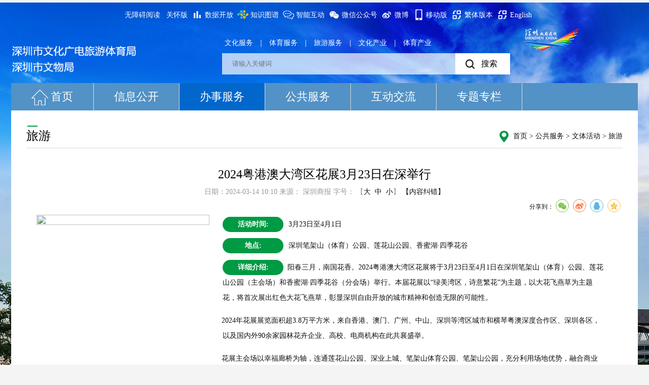

--- FILE ---
content_type: text/html; charset=utf-8
request_url: http://wtl.sz.gov.cn/bsfw/mzwhhd/mzly/content/post_11190359.html
body_size: 8034
content:
<!DOCTYPE html>
<html><head><meta http-equiv="Content-Type" content="text/html; charset=UTF-8">
<title>旅游-深圳市文化广电旅游体育局网站</title>

<meta name="format-detection" content="telephone=no;email=no">
<meta name="apple-mobile-web-app-capable" content="yes"><!-- home screen app 全屏 -->
<meta name="apple-mobile-web-app-status-bar-style" content="black"><!-- 状态栏 -->
<link rel="shortcut icon" type="image/x-icon" href="./static/images/P020181029424097787860.png" media="screen">

<meta name="SiteName" content="深圳市文化广电旅游体育局网站">
<meta name="SiteDomain" content="wtl.sz.gov.cn">
<meta name="SiteIDCode" content="4403000026">
<meta name="ColumnName" content="旅游">
<meta name="ColumnDescription" content="2024粤港澳大湾区花展3月23日在深举行，深圳市文化广电旅游体育局|阳春三月，南国花香。2024粤港澳大湾区花展将于3月23日至4月1日在深圳笔架山（体育）公园、莲花山公园（主会场）和香蜜湖·四季花谷（分会场）举行。本届花展以“绿美湾区，诗意繁花”为主题，以大花飞燕草为主题花，将首次展出红色大花飞燕草，彰显深圳自由开放的城市精神和创造无限的可能性。">
<meta name="ColumnKeywords" content="深圳市文化广电旅游体育局（深圳市文物局）政务网，2024粤港澳大湾区花展3月23日在深举行，2024粤港澳大湾区花展">
<meta name="ColumnType" content="">
<meta name="ArticleTitle" content="2024粤港澳大湾区花展3月23日在深举行">
<meta name="PubDate" content="2024-03-14">
<meta name="ContentSource" content="深圳商报">

<script>window.NFCMS_SITE_ID=755528;window.NFCMS_PUB_TYPE="post";window.NFCMS_POST_ID="11190359";window.NFCMS_CAT_ID="108472";</script><script src="//statistics.gd.gov.cn/scripts/s.js?t=1761041373" async></script>
<meta name="Keywords" content="" />
<meta name="description" content="" />

<link rel="stylesheet" href="//g.alicdn.com/de/prismplayer/2.7.4/skins/default/aliplayer-min.css" />
<script charset="utf-8" type="text/javascript" src="//g.alicdn.com/de/prismplayer/2.7.4/aliplayer-min.js"></script>


<meta http-equiv="X-UA-Compatible" content="IE=edge,Chrome=1">
<meta name="viewport" content="width=device-width, initial-scale=1">

<link rel="stylesheet" type="text/css" href="./static/css/idangerouscss_44373.css">
<link href="./static/css/public_27054.css" rel="stylesheet" type="text/css">
<link href="./static/css/style.css" rel="stylesheet" type="text/css">
<link rel="stylesheet" type="text/css" href="./static/css/css_media_27055.css">
<link rel="stylesheet" type="text/css" href="./static/css/css_media_style_27057.css">
<link rel="stylesheet" type="text/css" href="./static/css/main.css">
<script src="./static/js/jquery.min.js"></script>
</head><body>

<!--header-->
  <script src="//service.gd.gov.cn/wza/wza.js?app=http-wtl-sz-gov-cn"></script>
 
 <div class="header"> 
   <div class="center"> 
    <div class="toplink"> 
       
        <!--<a href="#" title="无障碍浏览" id="dkwza"><i class="ico_2020"></i><span>无障碍浏览</span></a>
        <script>
									// IE8 兼容配置 
									window.onload = function() { cnillWzaInstance.startInit("/js/cnill_polyfill.swf"); }
							document.getElementById("dkwza").onclick = function() { 
								// 执行实例的init方法 
								cnillWzaInstance.init(); // cnillWzaInstance为全局变量
							}
						</script>-->
     <a href="javascript:;" onclick="aria.start()" clickhide="false">无障碍阅读</a>&nbsp;&nbsp;
     <a href="javascript:;" onclick="aria.oldFixedStart()" clickhide="false" openText="进入关怀版" closeText="退出关怀版">关怀版</a>
     <a href="https://opendata.sz.gov.cn/search/toSearchResultList?keyWords=&dataSource=16" title="数据开放"><i class="ico_1"></i><span>数据开放</span></a>
     <a href="https://wtl.sz.gov.cn/fzlm/tupu/index.html" title="知识图谱" class="mobilenoshow"><i class="ico_tp"></i><span>知识图谱</span></a>      <a href="/znjqr" target="_blank" title="智能互动" class="mobilenoshow"><i class="ico_2"></i><span>智能互动</span></a> 
     <!-- QRW begin--> 
     <div class="mxin mobilenoshow" onmouseover="this.className = 'mxin on';" onmouseout="this.className = 'mxin';"> 
      <!-- 微信公众号 -->
      <span title="微信公众号"><i class="ico_4"></i><span style="color:#fff;">微信公众号</span></span> 
      <div class="mxin_nr"> 
       <div class="marrow"></div> 
       <img src="/static/images/wxggh.png" width="150"  title="扫描二维码,查看“文旅深圳”公众号" height="150"> 
      </div> 
     </div> 
     <!-- QRW end-->
     <a href="https://weibo.com/u/7491575838" target="_blank" title="微博" class="mobilenoshow"><i class="ico_5"></i><span>微博</span></a>
     <!-- QR begin--> 
     <div class="mxin mobilenoshow" onmouseover="this.className = 'mxin on';" onmouseout="this.className = 'mxin';"> 
        <!-- 移动版 -->
      <a href="https://wtl.sz.gov.cn/hdjl/ydb/index.html" title="移动版"><i class="ico_mi"></i><span>移动版</span></a>       <div class="mxin_nr"> 
       <div class="marrow"></div> 
       <img src="/static/images/P020170627410806670114.jpg" width="150"  title="扫描二维码,体验响应式网站" height="150"> 
      </div> 
     </div> 
     <!-- QR end--> 
     <a href="javascript:translatePage();" title="简繁转换" class="mobilenoshow"><i class="ico_55"></i><span id="translateButtonId">繁体版本</span></a> 
     <a href="https://www.sz.gov.cn/en_szgov/travel/index.html" title="English"><i class="ico_55"></i><span id="translateButtonId">English</span></a> 
    </div> 
    <a href="http://www.sz.gov.cn/" class="i-gov" target="_blank" title="深圳政府在线"></a> 
   </div> 
  </div>
  <div class="homeTop"> 
   <div class="logo"> 
    <a href="/"><span><i class="logoDise"></i><img src="/static/images/P020190319553650139906.png"></span></a> 
   </div> 
   <div class="search"> 
    <p><b></b> <!-- 文化服务 -->
	<a href="https://wtl.sz.gov.cn/whfw/index.html" target="_blank" title="文化服务">文化服务</a>
｜<!-- 体育服务 -->
	<a href="https://wtl.sz.gov.cn/tyfw/index.html" target="_blank" title="体育服务">体育服务</a>
｜<!-- 旅游服务 -->
	<a href="https://wtl.sz.gov.cn/lyfw/index.html" target="_blank" title="旅游服务">旅游服务</a>
｜<!-- 文化产业 -->
	<a href="https://wtl.sz.gov.cn/ztzl_78228/tszl/whcy/index.html" target="_blank" title="文化产业">文化产业</a>
｜<!-- 体育产业 -->
	<a href="https://wtl.sz.gov.cn/ztzl_78228/tszl/tycy/index.html" target="_blank" title="体育产业">体育产业</a>
</p> 
    <div class="searchBox"> 
     <form id="searchForm" onsubmit="return false;" action="/search/" method="get" target="_blank"> 
      <input type="text" name="keywords" id="keywords" onkeydown="if(event.keyCode==13){search2();}" placeholder="请输入关键词" title="请输入关键字">
      <input type="button" value="搜索" title="搜索" onclick="search2();"> 
     </form> 
     <script>function search2(){if( document.getElementById('keywords').value != ""){document.getElementById('searchForm').submit();}else{alert("请输入搜索内容");return;}}</script> 
     <img class="topslogan" src="/static/images/P020190325342604105961.png"> 
    </div> 
   </div> 

  </div>


<div class="homeBox">

<div class="nav"> 
	<!--  嵌入页面，方便发布维护-->
     <!-- 头部导航 -->
 <ul> 
     		<li><a href="/" title="首页"><i class="i-navIco1"></i>首页</a></li> 
			 
			 	                     <!-- 信息公开 -->
     			<li ><a href="https://wtl.sz.gov.cn/xxgk/index.html" title="信息公开">信息公开</a></li>
				 
				
				                    <!-- 办事服务 -->
     			<li><a href="https://wtl.sz.gov.cn/bsfw/index.html" title="办事服务">办事服务</a></li> 
								
				                    <!-- 公共服务 -->
     			<li><a href="https://wtl.sz.gov.cn/ggfw/index.html" title="公共服务">公共服务</a></li> 
								
				                    <!-- 互动交流 -->
     			<li><a href="https://wtl.sz.gov.cn/hdjl/index.html" title="互动交流">互动交流</a></li> 
								
				                    <!-- 专题专栏 -->
     			<li class=""><a href="https://wtl.sz.gov.cn/ztzl_78228/tszl/" title="专题专栏">专题专栏</a></li> 
				    </ul> 
   
   </div> 

	<div class="container">		
		

<div class="path">
	<span>
		<i class="i-path"></i>
		<a href="https://wtl.sz.gov.cn/">首页</a>&nbsp;&gt;&nbsp;<a href="https://wtl.sz.gov.cn/ggfw/">公共服务</a>&nbsp;&gt;&nbsp;<a href="https://wtl.sz.gov.cn/bsfw/mzwhhd/">文体活动</a>&nbsp;&gt;&nbsp;<a href="https://wtl.sz.gov.cn/bsfw/mzwhhd/mzly/">旅游</a>
		<b>旅游<i class="topline"></i></b>
	</span>
</div>
			<div class="contBox">
				<div class="newsDetial">
					
					<div class="DetialTop">
						<h3>2024粤港澳大湾区花展3月23日在深举行</h3>
						<h4><span>日期：2024-03-14 10:10</span> 
									<span> 来源： 
									<script>    
										var   csource = "深圳商报";
										var  chntime = "2024-03-14";
										var ct = new Date(chntime.replace(/-/g, '/'));
										var myDate=new Date('2019-02-12'.replace(/-/g, '/'));
										if(csource){
											document.write(csource); 
										}else 	if(ct>=myDate){
										document.write("市文化广电旅游体育局"); 
										}else{
											document.write("市文体旅游局");
										}               
								</script> 
						</span>
							<i>字号： <span class="font">【<a  href="javascript:void(0);">大</a>&nbsp;&nbsp;<a  href="javascript:void(0);">中</a>&nbsp;&nbsp;<a  href="javascript:void(0);">小</a>】</span></i>
                        <a target="_blank" href="http://wtl.sz.gov.cn/hdjlpt/yjzj/answer/4056">【内容纠错】</a>                            </h4>
													<span class="fr">
															<html>
<div class="fenx_left">
<link rel="stylesheet" type="text/css" href="/font/share.css">
<div class="shareIcon" >
                分享到：<div id="share-1" style="display: inline-block;" data-sites="wechat ,weibo, qq, qzone"></div>
</div>
<script src="/font/share_jquery.share.min.js"></script>
<script>
    $('#share-1').share();
    $('#share-2').share({sites: ['qzone', 'qq', 'weibo','wechat']});
    $('#share-3').share();
    $('#share-4').share();
</script> 
</div>
</html>
														</span>
					</div>

					<div class="DetialCon">
						  <div class="TRS_Editor">
						            <!-- main-img Start -->
                        <div class="main-img">
															 <img src="https://wtl.sz.gov.cn/img/4/4114/4114018/11190359.jpg" width="100%" height="100%" />
                        </div>
                        <!-- main-img End -->
                        <!-- main-list Start -->
                        <div class="main-list">
		                          
		 
		                          <div class="mainDL">
			                         <div class="dt">活动时间:</div>
			                         <div class="dd">3月23日至4月1日</div>
		                          </div>

								  <div class="mainDL">
			                         <div class="dt">地点:</div>
			                         <div class="dd">深圳笔架山（体育）公园、莲花山公园、香蜜湖·四季花谷</div>
		                          </div>

								  <div class="mainDL">
			                         <div class="dt">详细介绍:</div>
			                         <div class="dd"><p style="text-align: left;">　　阳春三月，南国花香。2024粤港澳大湾区花展将于3月23日至4月1日在深圳笔架山（体育）公园、莲花山公园（主会场）和香蜜湖·四季花谷（分会场）举行。本届花展以“绿美湾区，诗意繁花”为主题，以大花飞燕草为主题花，将首次展出红色大花飞燕草，彰显深圳自由开放的城市精神和创造无限的可能性。</p><p style="text-align: left;">　　2024年花展展览面积超3.8万平方米，来自香港、澳门、广州、中山、深圳等湾区城市和横琴粤澳深度合作区、深圳各区，以及国内外90余家园林花卉企业、高校、电商机构在此共襄盛举。</p><p style="text-align: left;">　　花展主会场以幸福廊桥为轴，连通莲花山公园、深业上城、笔架山体育公园、笔架山公园，充分利用场地优势，融合商业业态，力图打造一届好玩好逛好购的花展。</p><p style="text-align: left;">　　为充分诠释本届花展的主题，花展设置了企业花园、湾区花园、城市花园、迷你花园、大学生花园、鲜花秀场六大展区，为公众展示大美湾区的诗意繁花。香蜜湖·四季花谷分会场以主题花的花型与花语为灵感，结合《庄子·逍遥游》赋予花展文化底蕴与精神内核，打造了“扶摇、花溪、诗意繁花花园、未晞花市”四大展区，满足公众赏花、购花需求。</p><p style="text-align: left;">　　六大展区亮点纷呈。来自南非、英国、乌拉圭、澳大利亚、中国等5个国家著名设计师设计的企业花园，展示了世界前沿设计理念和造园技艺；由香港、澳门、广州、中山、深圳以及横琴粤澳深度合作区倾情打造的湾区花园，展示了大湾区城市的特色和风貌；由深圳各区共同打造的城市花园，展现了各区的特色和风貌；12座迷你花园遍布花展场地，为城市多种绿化空间的景观建设应用提供参考；大学生花园展示了从设计竞赛中脱颖而出的设计作品，彰显出最青春洋溢的新锐风采；鲜花秀场展示全球新优花卉品种和新潮园艺产品。</p></div>
		                          </div>
		                     </div>
                         <!-- main-list End -->

              
												 
              </div>


						

					<table width="100%" border="0" align="center" cellpadding="3" cellspacing="1" bgcolor="#1DB7F4" style="margin-bottom:10px;">
							<!--附件下载-->
									<div class="m-attachment">
									<p class="m-attachment-title">附件：</p>
									<div class="f-APPENDIX">     
									                 
									</div>
									</div>
							<!-- 相关文档 -->
							<div class="m-attachment">
									<p class="m-attachment-title wendang">相关文档：</p>
									<div class="f-APPENDIX">  
										               
									</div>
							</div>
									<script type="text/javascript">
												if ($("#fujian").length == 0) {
															$(".m-attachment-title").hide();
													}
												if ($(".wendangbox").length == 0) {
														$(".wendang").hide();
												}
										</script>
									<!--/附件下载-->


					<!-- <tr><td align=left height="34" bgcolor="#FFFFFF"><table><tr><td><strong>相关附件：</strong></td><td>
						
						</td></tr></table></td></tr> -->
						</table>

					</div>




					<div class="pageOpare">
					<a href="javascript:window.close();" class="closeClass" onclick="window.close();" title="关闭窗口">关闭窗口</a>  <a href="javascript:print();" title="打印此页">打印此页</a>  <a href="/" title="返回首页">返回首页</a>
					</div>

				</div>
			</div>
		
	</div>
</div>



<!--footer-->
<div class="footer" style="display:block; overflow:hidden;">

   <!-- 2 Start -->
   <div class="center1">
        <div class="footer_mid">
             <ul>
	        <li title="网站标识码4403000026 备案序号粤ICP备18094387号">网站标识码4403000026 备案序号<a href="http://beian.miit.gov.cn">粤ICP备18094387号</a>
		       <i class="ico_6" title="粤公网安备号44030402003007"></i>粤公网安备号<a href="http://www.beian.gov.cn/portal/registerSystemInfo?recordcode=44030402003007">44030402003007</a>
			  
		       <i class="ico_9" title="全国党政机关事业单位">
                 <span id="_ideConac">
                    <a href="http://bszs.conac.cn/sitename?method=show&amp;id=4EA9C054C9BE03DCE053012819AC92FF" target="_blank" title="全国党政机关事业单位">
                         <img id="imgConac" vspace="0" hspace="0" border="0" src="/static/images/red.png" data-bd-imgshare-binded="1">
                    </a>
                 </span>
                 </i>
			  <font title="执法举报投诉电话：0755-12345 邮箱：whzfjbts@wtl.sz.gov.cn（仅受理文化执法举报投诉）">执法举报投诉电话：0755-12345 邮箱：whzfjbts@wtl.sz.gov.cn（仅受理文化执法举报投诉）</font>
                 	   
		   </li>
             
	        
             </ul>
       </div>
   </div>
   <!-- 2 End -->
   
   <!-- 2 Start -->
   <div class="center2">
        <div class="footer_mid">
             <ul>
	        <li>
                          <a href="https://wtl.sz.gov.cn/fzlm/bqbh/index.html" title="版权保护">版权保护</a>
             |               <a href="https://wtl.sz.gov.cn/fzlm/yssm/index.html" title="隐私声明">隐私声明</a>
             |  <!--             <a href="https://wtl.sz.gov.cn/fzlm/wzbz/index.html">网站帮助</a>
             | -->              <a href="https://wtl.sz.gov.cn/fzlm/wzdh/index.html" title="网站地图">网站地图</a>
             |<!--               <a href="http://wtl.sz.gov.cn/hdjlpt/yjzj/answer/4056">内容纠错</a>
             | -->              <a href="https://wtl.sz.gov.cn/fzlm/gywm/index.html" title="关于我们">关于我们</a>
             |               <a href="https://wtl.sz.gov.cn/fzlm/lxwm/index.html" title="联系我们">联系我们</a>
             |               <a href="https://wtl.sz.gov.cn/fzlm/yqlj/index.html" title="友情链接">友情链接</a>
             		   </li>
             <li title="主办单位： 深圳市文化广电旅游体育局  版权所有 © 深圳市文化广电旅游体育局"> 主办单位： 深圳市文化广电旅游体育局  版权所有 © 深圳市文化广电旅游体育局   </li>
	           <li><script id="_jiucuo_" sitecode='4403000026' src='https://zfwzgl.www.gov.cn/exposure/jiucuo.js'></script><span id="_span_jiucuo"><img src="/static/images/wtlslhlogo.png" style="background:#fff;"></span></li>
             </ul>
       </div>
   </div>
   <!-- 2 End -->
  </div>


<style>

.center1{ /*float:left; padding:0 0 0 10px;*/display:block; overflow:hidden;  text-align:center;}
.center2{ /*float:right;  padding:0 10px 0 0;*/display:block; overflow:hidden;  text-align:center;}
.footer_top {padding:0 0px;overflow: hidden; line-height: 28px;}
.footer_top ul li {float: left;font-size: 14px;margin-right: 10px;}
.footer_top ul li a{color:#fff;}
.footer_top ul li a:hover{text-decoration: underline;}

.footer_mid {font-size: 14px;line-height: 2;padding: 0 0px;}
.footer_mid ul li { overflow: hidden;}
.footer_mid ul li img {vertical-align: sub;}
.footer_mid ul li p {float: left;margin-right: 20px;}
.footer_mid ul li img{ width:25px; height:25px;}
.footer_mid a{color:#fff;}
.footer_mid a:hover{text-decoration: underline;}

@media (max-width: 1196px) {
  .center1{ /*float:none; display:block; overflow:hidden; padding:0 10px 0 10px;*/}
  .center2{ /* float:none; display:block; overflow:hidden; padding:0 10px 0 10px;*/}
  
}
@media (max-width: 992px) {
  .center1{ /*float:none; display:block; overflow:hidden; padding:0 10px 0 10px;*/}
  .center2{ /* float:none; display:block; overflow:hidden; padding:0 10px 0 10px;*/}
  .footer_top ul li { font-size: 14px;}
  .footer_mid {font-size: 14px; padding: 0px 0px 10px;}
}
@media (max-width: 768px) {
  .center1{ /*float:none; display:block; overflow:hidden; padding:0 10px 0 10px;*/}
  .center2{ /* float:none; display:block; overflow:hidden; padding:0 10px 0 10px;*/}
  .footer_top ul li { font-size: 14px; margin-right: 15px;}
  .footer_mid { font-size: 14px;}
  .footer_mid ul li p { margin-right: 30px;}
}     
</style>
<link rel="stylesheet" type="text/css" href="/commoncss/outlink.css">
<script src="/commonjs/zntjzc.js" type="text/javascript"></script>
<script src="/commonjs/outlink.js" type="text/javascript"></script>	
<script charset="utf-8" type="text/javascript" src="/commonjs/md5.js"></script>
<script charset="utf-8" type="text/javascript" src="/commonjs/creatheaderkey.js"></script>
<script type="text/javascript" src="http://api.map.baidu.com/api?v=2.0&ak=92d3d21a13039538ac38798e3f0a8b54"></script>
<script type="text/javascript" src="http://api.map.baidu.com/getscript?v=2.0&ak=92d3d21a13039538ac38798e3f0a8b54&services=&t=20191018173825"></script>
<script charset="utf-8" type="text/javascript" src="/commonjs/analytics.js"></script>
<script defer async type="text/javascript" src="http://wtl.sz.gov.cn/szslh/dist/aria.js?appid=07f4cd07ac5b05972a2e4d158a4c8e14" charset="utf-8">
<script>window.NFCMS_SITE_ID=755528;window.NFCMS_PUB_TYPE="post";window.NFCMS_POST_ID="11190359";window.NFCMS_CAT_ID="108472";</script><script src="//statistics.gd.gov.cn/scripts/s.js?t=1761041373" async></script>

<!--勿删-->
<noscript>
<div class="noscriptTips">
  <p class="pr"><em>i</em>您的浏览器禁用了JavaScript脚本,这会影响您正常浏览网站.<br>
    请注意浏览器周边提示,启用JavaScript,您将有更好的浏览体验.<br>
    选择"允许阻止的内容",允许ActiveX脚本运行.</p>
</div>
</noscript>
<!--勿删-->
<div class="fade" style="display:none; left:0; right:0; bottom:0; top:0; height:inherit"></div>
<div class="noscriptTips" id="broweTips" style="display:none">
	<h5>您在使用旧版本浏览器，为了能查看到最佳效果，请使用ie8以上的浏览器浏览该站，或使用最新版360浏览器或谷歌查看！</h5>
    
</div>
<script type="text/javascript" src="./static/js/common_27094.js"></script>
<script type="text/javascript" src="./static/js/jfzf_27062.js"></script>
<script>
	var defaultEncoding = 2;// 1: Tranditional Chinese, 2: Simplified Chinese
	var translateDelay = 0;
	var cookieDomain = location.hostname;
	var msgToTraditionalChinese = "繁體版本";
	var msgToSimplifiedChinese = "简体版本";
	var translateButtonId = "translateButtonId";
	translateInitilization();
</script>
<script>
$(function(){
	$(".flkSel").change(function(){
		var golink=$(this).val();
		if(golink!="#"){
			if(/AppleWebKit.*Mobile/i.test(navigator.userAgent) || (/MIDP|SymbianOS|NOKIA|SAMSUNG|LG|NEC|TCL|Alcatel|BIRD|DBTEL|Dopod|PHILIPS|HAIER|LENOVO|MOT-|Nokia|SonyEricsson|SIE-|Amoi|ZTE/.test(navigator.userAgent))){
				window.location=golink;
			}else{
				window.open(golink);
			}
		}
	});


	var curl = location.href;
	if(curl.indexOf("/xxgk/")>=0){
		$(".nav ul li:eq(0)").removeClass("act");
		$(".nav ul li:eq(1)").addClass("act");
	}else if(curl.indexOf("/bsfw/")>=0){
		$(".nav ul li:eq(0)").removeClass("act");
		$(".nav ul li:eq(2)").addClass("act");
	}else if(curl.indexOf("/ggfw/")>=0){
		$(".nav ul li:eq(0)").removeClass("act");
		$(".nav ul li:eq(3)").addClass("act");
	}else if(curl.indexOf("/hdjl/")>=0){
		$(".nav ul li:eq(0)").removeClass("act");
		$(".nav ul li:eq(4)").addClass("act");
	}else if(curl.indexOf("/tszl/")>=0){
                $(".nav ul li:eq(0)").removeClass("act");
		$(".nav ul li:eq(5)").addClass("act");
	}else if(curl.indexOf("/zdyw/")>=0){
                $(".nav ul li:eq(0)").removeClass("act");
		$(".nav ul li:eq(5)").addClass("act");
	}else if(curl.indexOf("/mzwhhd/")>=0){
                $(".nav ul li:eq(0)").removeClass("act");
		$(".nav ul li:eq(3)").addClass("act");
	}else if(curl.indexOf("/zdly/")>=0){
                $(".nav ul li:eq(0)").removeClass("act");
		$(".nav ul li:eq(5)").addClass("act");
	}






});
</script>
<!-- new -->
<script>
$(function(){
		$(".font a").eq(0).click(function(){
			$(".DetialCon").css("font-size","18px");
					$(".DetialCon div").css("font-size","18px");
					$(".DetialCon p").css("font-size","18px");
					$(".DetialCon span").css("font-size","18px");
		});
		$(".font a").eq(1).click(function(){
			$(".DetialCon").css("font-size","15px");
					$(".DetialCon div").css("font-size","14px");
					$(".DetialCon p").css("font-size","14px");
					$(".DetialCon span").css("font-size","14px");
		});
		$(".font a").eq(2).click(function(){
			$(".DetialCon").css("font-size","12px");
					$(".DetialCon div").css("font-size","12px");
					$(".DetialCon p").css("font-size","12px");
					$(".DetialCon span").css("font-size","12px");
		});

		//$(".article_content table").each(function(){
			//$(this).removeAttr("style");
			//$(this).attr("border","1");
			//$(this).attr("width","100%");
			//$(this).attr("align","center");
		//});
		// if($(".article_pdf ul li").length<=0){$(".article_pdf h3").hide();}
		
})
</script>
<!-- new -->
<!--[if IE 6]>
<script type="text/javascript" src="http://wtl.sz.gov.cn/commonjs/DD_belatedPNG.js"></script>    
<script type="text/javascript">
 DD_belatedPNG.fix('.png');
</script>
<![endif]-->


</body></html>

--- FILE ---
content_type: text/css
request_url: http://wtl.sz.gov.cn/bsfw/mzwhhd/mzly/content/static/css/public_27054.css
body_size: 4393
content:
html, body, div, h1, h2, h3, h4, h5, h6, ul, ol, dl, li, dt, dd, p, blockquote, pre, form, fieldset, table, th, td, span, input, 
textarea,select  { margin:0; padding:0; }
div, h1, h2, p, Table, Tr, Td {
    word-wrap: break-word;
    word-break: break-all;
}
*html{/*background-image:none;background-attachment:fixed;*/}
body{ font-size:12px; line-height:20px; color:#666;font-family:"Microsoft YaHei"; }
h1, h2, h3, h4, h5, h6{ font-size:12px;}
li, ol { list-style:none; }
ins { text-decoration:none; }
i, em { font-style:normal; }
i{ display:inline-block;}
a { text-decoration:none; color:#666; cursor:pointer;}
a:hover { cursor:pointer; text-decoration:none;color:#222;}
a:active{star:expression(this.onFocus=this.blur());}
:focus{outline:0;}
.clear { clear:both; line-height:0px; overflow:hidden; zoom:1; font-size:0px; content:' '; background:#ccc;}
.clearAll{ clear:both;zoom:1;}
a img { border:none; }
li.clear { float:none; width:auto; height:auto; padding:0; margin:0; }
input{ border:0 none; padding:0px; margin:0px;}
table { border-collapse: collapse; border-spacing: 0;}

.pr{ position:relative;}
.pa{ position:absolute;}
.ftms{ font-family:"Microsoft YaHei"}

.tl { text-align:left!important; }.tc { text-align:center!important; }.tr { text-align:right!important; }

.ti2 { text-indent:2em; }  

.fb { font-weight:bold; }
.fn { font-weight:normal; }
.fl{ float:left;}
.fr{ float:right;}
.mm{ margin-left:auto; margin-right:auto;}
.bd1{ border:1px solid #ddd;}
.Bd_btm{ border-bottom:1px solid #ddd;}
.nbd{ border:0 none !important;}
.nbd td{ border:0 none !important;}


.dil { display:inline; }
.bk { display:block !important;}
.dn{ display:none;}
.dik{ display:inline-block;}
.od { overflow:hidden }
.dtb{ display:table}
.vm{ vertical-align:middle}


.lh18 { line-height:18px; }
.lh20 { line-height:20px; }
.lh22 { line-height:22px; }
.lh24 { line-height:24px; }
.lh25 { line-height:25px; }
.lh26 { line-height:26px; }
.lh30 { line-height:30px; }
.lh40{line-height: 40px;}


.f12 { font-size:12px !important; }
.f14 { font-size:14px !important; }
.f16{font-size:16px !important;}
.f18{font-size:18px !important;}
.f20{font-size:20px !important; line-height:20px;}
.f22{font-size:22px; line-height:22px;}
.f24{font-size:24px; line-height:24px;}
.f26{font-size:26px; line-height:26px;}
.f28{font-size:28px; line-height:28px;}
.f30{font-size:30px; line-height:30px;}
.f36{font-size:36px; line-height:36px;}


.nbg{ background:none !important;}
.mt_5{ margin-top:5px;}.mt_10{ margin-top:10px;}.mt_15{ margin-top:15px;}.mt_20{ margin-top:20px;}
.ml_5{ margin-left:5px;}.ml_10{ margin-left:10px;}.ml_15{ margin-left:15px;}.ml_20{ margin-left:20px;}
.mr_5{ margin-right:5px;}.mr_10{ margin-right:10px;}.mr_15{ margin-right:15px;}.mr_20{ margin-right:20px;}
.mb_5{ margin-bottom:5px;}.mb_10{ margin-bottom:10px;}.mb_15{ margin-bottom:15px;}.mb_20{ margin-bottom:20px;}
.mg_0{ margin:0px !important;}
.mt_35{ margin-top:35px;}
.mt_40{ margin-top:40px !important;}

.pt_5{ margin-top:5px;}.pt_10{ margin-top:10px;}.pt_15{ margin-top:15px;}.pt_20{ margin-top:20px;}
.pl_5{ margin-left:5px;}.pl_10{ margin-left:10px;}.pl_15{ margin-left:15px;}.pl_20{ margin-left:20px;}
.pr_5{ margin-right:5px;}.pr_10{ margin-right:10px;}.pr_15{ margin-right:15px;}.pr_20{ margin-right:20px;}
.pb_5{ margin-bottom:5px;}.pb_10{ margin-bottom:10px;}.pb_15{ margin-bottom:15px;}.pb_20{ margin-bottom:20px;}
.pd_0{ padding:0px;}
.pd20{ padding:0 20px;}

.wa{ width:100% !important;}
.tuL{ text-decoration:underline}
.ttL{ text-decoration:line-through}

.zh{word-break:break-all;} 
.dq{ text-align:justify}   


.w1000{ width:1000px;}
.w980{ width:980px;}


.h80{ height:80px;}
.w160{ width:160px;}
.w290{ width:290px !important}
.H190{ height:190px;}
.H150{ height:150px;}


.red{color:#ff2400;}
.col_red{ color:#d11111;}
.col_blue{ color:#1d6c9e;}
.col_grey { color:#999 !important;}
.col_blue2{ color:#38a6df}
.col_org{ color:#f18700 !important;}
.col_green{ color:#009a44 !important;}


.zH{ z-index:99;}

/*noscript*/
.noscriptTips{ width:400px; height:150px;padding:50px 50px; margin:-200px -250px; left:50%; position:fixed; _position:absolute; 
top:50%; background:#fff; z-index:99; border:1px solid #ddd; border-radius:10px; box-shadow:5px 5px 5px #ccc;}
.noscriptTips p{ padding-left:80px; font-size:14px;line-height:24px; width:320px;}
.noscriptTips em{ font-size:54px; display:inline-block;border:2px solid #ddd; border-radius:64px; width:64px; height:64px; text-
align:center; line-height:64px; color:#E1B8B8; left:0px; top:0px; position:absolute;}

body{background:url(../images/P020161120427563249259.jpg) no-repeat center bottom; background-attachment: fixed; background-size:cover}

.header{width:100%; line-height: 40px);}
.center{width:1006px; margin:0 auto;}

.header a{ color: #fff;;}
.header .center{ position: relative; z-index: 9;;}
.i-gov{ width: 110px; height: 46px; background: url(../images/ico_gov.png) no-repeat center center; display: inline; position: absolute; right: -150px;/*top: 90px;*/ top:50px;}
.topslogan{display: inline; position: absolute;top: -10px; margin-left: 50px;} 
@media screen and (max-width:1280px) {
    .topslogan{display:none;}	
}
.toplink{     
    padding-right: 39px;
    margin-top: 5px;text-align: right; 
    font-size: 14px; 
    height: 50px;
    line-height: 50px;

}
.toplink a:hover{ text-decoration: underline;}
.ico_1,.ico_2,.ico_3,.ico_4,.ico_5,.ico_55,.ico_mi,.ico_2020,.ico_tp{ width: 24px; height: 24px; margin: 0 3px; vertical-align: -7px;}
.ico_1{ background: url(../images/ico1_1.png) no-repeat center center;}
.ico_2{ background: url(../images/ico2.png) no-repeat center center;}
.ico_3{ background: url(../images/ico3.png) no-repeat center center;}
.ico_4{ background: url(../images/ico4.png) no-repeat center center;}
.ico_5{ background: url(../images/ico5.png) no-repeat center center;}
.ico_55{ background: url(../images/P020161119755873143039.png) no-repeat center center;}
.ico_mi{ background: url(../images/P020180529522451681698.png) no-repeat center center;}
/*.ico_mi{ background: url(http://www.sz.gov.cn/pubimages/web/zx_con20160809_03.png) no-repeat center center;}*/
.ico_6,.ico_7,.ico_8{width: 24px; height: 26px; margin: 0 3px; vertical-align: -7px;}
.ico_6{ background: url(../images/P020181126385298624409.png) no-repeat center center;width: 30px; height: 30px;}
.ico_7{ background: url(../images/ico8.png) no-repeat center center;}
.ico_8{ background: url(../images/ico9.png) no-repeat center center;}
.ico_tp{ background: url(../images/ico_tp.png) no-repeat center center;}
a.loginBtn {
padding-left: 0px;
color: #ffffff;
font-size: 18px;
font-weight: bold;
border-radius: 30px;
border: 1px solid #ffffff;
}
a.loginBtn em {
padding-left: 12px;
position: relative;
font-weight: bold;
padding-right: 12px;
}
/*
.homeTop{ width: 1266px; margin: 15px auto; overflow: hidden;}
.homeTop .logo{ width: 330px; float: left; text-align: left;}
.homeTop .logo i{ display: none;}
.homeTop .search{ float: left; margin:20px 0 0 105px; clear: inherit;}

.homeBox{ background: #fff; height: 670px; width: 1366px; margin: 0 auto;}*/

.homeTop{ /*width: 1266px; margin: 15px auto; overflow: hidden;*/width: 1366px; margin: 0 auto 15px; overflow: hidden;}
.homeTop .logo{ width: 330px; float: left; text-align: left;}
.homeTop .logo i{ display: none;}
.homeTop .search{ float: right; margin:20px 0 0 65px; clear: inherit;}

.homeBox{ background: #fff; height: 670px; width: 1366px; margin: 0 auto; clear:both;}

.mxin{ margin:0 auto;position:relative; font-size:14px; text-align:center;display: inline;}
.mxin .mxin_nr{width:150px; height:210px; padding:10px; background:#fff; text-align:center; position:absolute; left:-25px; top:35px; display:none; z-index:9999; font-size: 12px; line-height: 20px;}
.mxin .mxin_nr img{ margin-bottom:0px;}
.mxin .mxin_nr .marrow{ width:0; height:0; border-bottom:10px solid #fff;border-left:10px solid transparent;border-right:10px solid transparent; position:absolute; left:50px; top:-10px;}
.mxin.on .mxin_nr{ display:block;}

.weixin{ float:left; width:50px; height:50px; margin:0 auto;position:relative; font-size:12px; text-align:center;}
.weixin a{width:50px; height:50px; display:block; position:absolute; left:20px; top:45px;background:url(../images/P020170627410950041686.png) no-repeat center top; }
.weixin .weixin_nr{width:150px; height:210px; padding:10px; background:#fff; text-align:center; position:absolute; left:-25px; top:110px; display:none; z-index:9999;}
.weixin .weixin_nr img{ margin-bottom:5px;}
.weixin .weixin_nr .arrow{ width:0; height:0; border-bottom:10px solid #fff;border-left:10px solid transparent;border-right:10px solid transparent; position:absolute; left:50px; top:-10px;}
.weixin.on .weixin_nr{ display:block;}
.weixin.on a{ background:url(../images/P020170627410950041686.png) no-repeat left bottom;}



.search{/*width: 610px;*/ width:820px; margin: 20px auto;clear: both; color: #fff; font-size: 14px;font-family: simsun; position:relative; /*overflow: hidden;*/}
.search p a{ color: #fff; margin: 0 5px;;}
.searchBox{ margin-top: 10px;;}
.searchBox input[type='text']{ width: 460px; padding: 0px 20px; line-height: 42px;float: left;
	background:rgba(255,255,255,0.70);height: 42px;
	
	filter:progid:DXImageTransform.Microsoft.gradient(
			startColorstr=#66ffffff,
			endColorstr=#66ffffff
	);
}
.searchBox input[type='button']{ width: 108px; text-indent: 25px; background: url(../images/ico6.png) no-repeat 20px center #fff; float: left; line-height: 42px; border: 0; font-size: 16px; cursor: pointer; display: inline-block;height: 42px; overflow: ;}

@media screen and (min-width:961px) and (max-width:1155px) {
    .i-slogan{display:none;}	
}
@media screen and (min-width:1155px) and (max-width:1279px) {
    .i-slogan{width: 250px; height: 22px;display: inline; position: absolute; left: -5px;top:5px;}	
}
@media screen and (min-width:1280px) and (max-width:1419px) {
    .i-slogan{width: 250px; height: 22px;display: inline; position: absolute; left: -145px;top:5px;}
}
@media screen and (min-width:1420px) and (max-width:1539px) {
    .i-slogan{width: 250px; height: 22px;display: inline; position: absolute; left: -135px;top:5px;}
}
@media screen and (min-width:1480px) and (max-width:1549px) {
   .i-slogan {
    width: 380px;
    height: 33px;
    display: inline;
    position: absolute;
    left: -110px;
    top: 5px;
    }
}
@media screen and (min-width:1521px) and (max-width:1659px) {
    .i-slogan {width: 380px; height: 33px;display: inline; position: absolute;left: -95px;top: 5px;}
}
@media screen and (min-width:1660px) and (max-width:1779px) {
    .i-slogan {width: 380px; height: 33px;display: inline; position: absolute;left: -70px;top: 5px;}
}

.i-navIco1{ width: 33px; height: 31px; background: url(../images/ico_nav1.png) no-repeat center center; margin-right: 5px; vertical-align: middle;}
.i-navIco2{width: 48px; height: 48px; background: url(../images/P020161119837608914753.png) no-repeat center center;vertical-align: middle;}
.abck{ float: right;}
.homeBox .nav{ background: #5292c6; overflow: hidden;}
.homeBox .nav ul li{ width: auto; float: left; border-right: 1px solid #ddd; text-align: center; font-size: 22px;;}
.homeBox .nav ul li a{height: 54px; line-height: 54px; padding: 0 40px; color: #fff; display: block; transition: ease .4s;}
.homeBox .nav ul li.act a{ background: #0167cc;}
.homeBox .nav ul li.whli a{height: 54px; line-height: 54px; padding: 0 30px; color: #fff; display: block; transition: ease .4s;}

.footer{ 
	font-size: 14px;
	font-family:'simsun';
	width:100%;  
	color:#fff;
	padding:10px 0;
	margin-top: 30px;;
	background:rgba(0,0,0,0.80);
	filter:progid:DXImageTransform.Microsoft.gradient(
			startColorstr=#66000000,
			endColorstr=#66000000
	);
	
}
.ftlink{ float:left;}
.ftlink a{ color: #fff; display: inline-block; margin: 0 3px 0 0;}
.ftlink a:hover{ text-decoration: underline;}
.ftlink span img{ width:50px; height:25px;}
.copyright{ float: right; margin-top:4px;}


.ftlink .ico_9 img{width: 24px; height: 26px; margin: 0 3px; vertical-align: -7px;}
/*
#img11{width:59px;height:61px;position:absolute;top:43px;left:2px;z-index:10;}
#img11 .closeimg{width:220px;text-align:right;font-size:12px;}
#img11 .closeimg a:link{text-decoration:none;}
#img11 .closeimg a:hover{color:red;text-decoration:none;}
*/
/**/

.footer_top {padding:0 0px;overflow: hidden; line-height: 28px;}
.footer_top ul li {float: left;font-size: 14px;margin-right: 10px;}
.footer_top ul li a{color:#fff;}
.footer_top ul li a:hover{text-decoration: underline;}

.footer_mid {font-size: 14px;line-height: 2;padding: 0 0px;}
.footer_mid ul li { overflow: hidden;}
.footer_mid ul li img {vertical-align: sub;}
.footer_mid ul li p {float: left;margin-right: 20px;}
.footer_mid ul li img{ width:25px; height:25px;}
.footer_mid a{color:#fff;}
.footer_mid a:hover{text-decoration: underline;}

@media (max-width: 992px) {
  .footer_top ul li { font-size: 14px;}
  .footer_mid {font-size: 14px; padding: 0px 0px 10px;}
}
@media (max-width: 768px) {
  .footer_top ul li { font-size: 14px; margin-right: 15px;}
  .footer_mid { font-size: 14px;}
  .footer_mid ul li p { margin-right: 30px;}
}     

.width1200 {width: 1200px; margin: 0 auto;}
.foottop{ clear:both; padding-bottom:15px;}
.foottop ul{ display:inline-block; float:left; width:auto; color:#fff;}
.foottop ul li{ float:left; margin-right:23px;}
.foottop ul li span{ display:block; font-weight:bold;   padding-bottom:10px;}

.foottop span.fr {display: inline-block; width: auto; height: 34px; margin-left: 15px;}
.foottop span img{ width:50px; height:25px;}
.foottop .ico_9 img{width: 24px; height: 26px; margin: 0 3px; vertical-align: -7px;}

@media screen and (min-width:300px) and (max-width:960px) {
.width1200 {width: 100%; margin: 0 auto;}
.foottop{ clear:both; padding-bottom:15px;}
.foottop ul{ display:inline-block; float:left; width:100%; color:#fff; padding-left:15px; box-sizing:border-box;
-moz-box-sizing:border-box; /* Firefox */
-webkit-box-sizing:border-box; /* Safari */}
.foottop ul li{ float:left; margin-right:0px; padding-bottom:25px; width:50%;}
.foottop ul li span{ display:block; font-weight:bold;   padding-bottom:10px;}

.foottop span.fr { display: inline-block; width: auto; height: 34px; margin-left: 15px; display: none;}
}

/*.width1200 { width: 1366px; margin: 0 auto; display:block; overflow:hidden;}*/
.footbox{ padding:20px 0 10px 0; background: rgba(0,58,64,0.50); color:#fff; width:100% ; margin-top:15px;}
.footbox div.fl{ width:880px; text-align:center; line-height:25px; color:#fff;;}
.footbox div.fl p{ padding-bottom:8px; color:#fff;}
.footbox div.fl p i{ padding:0 15px 0 0;color:#fff;}
.footbox div.fl a{ color:#fff; padding:0 15px 0 0;}	
.footbox div.fl a:hover{ text-decoration: underline; }
.footbox div.fr{ width:312px; text-align:right; vertical-align:top; padding-top:20px; }	
.footbox div.fr a { display:inline-block; text-align:right; margin-left:10px;  } 

@media screen and (min-width:300px) and (max-width:960px) {
.width1200 {width: 100%; margin: 0 auto;}
.footbox{   padding:20px 0 10px 0; background: rgba(0,58,64,0.50); color:#fff; width:100% ; margin-top:15px;}
.footbox div.fl{ width:100%; text-align:center; line-height:25px; color:#fff;}
.footbox div.fl p{ padding-bottom:8px; color:#fff;}
.footbox div.fl p i{ padding:0 0px; display: block; font-size: 12px; color:#fff; }
.footbox div.fl a{ color:#fff; padding:0 5px;}	
.footbox div.fl br{ display: none;}
.footbox div.fr{ width:100%; text-align:center; vertical-align:top; padding-top:20px; }	
.footbox div.fr a { display:inline-block; text-align:right; margin-left:10px;  } 
}

#divimg{
 z-index: 100;
	position: fixed;
	left: 0;
	bottom: 0;
	width: 100px;
	background: #ffffff;
	padding: 0;
	box-shadow: 0 0.1rem 0.75rem 0 rgba(9, 41, 77, .15);
}
#divimg img{
 /*position:absolute;
 left:0;
 bottom:0;*/
 filter:alpha(opacity=100);/* IE */
 -moz-opacity:1;/* Moz + FF */
 opacity: 1;/* 鏀寔CSS3鐨勬祻瑙堝櫒锛團F 1.5涔熸敮鎸侊級*/
}
.btnclose {
	position: absolute;
    right: 0px;
    top:-15px;
    width: 25px;
    height: 15px;
    background: #ffffff;
    line-height: 15px;
}

.footer span{font-weight: bold;padding-bottom: 10px;  color:#ffffff;}
.footer span#_span_jiucuo{ display: inline;}
.footer span#_span_jiucuo img{width: 60px; height: 30px;}
.footer .frow{ float:left; color:#ffffff; line-height:25px;}
.footer-class{
	float:left;
	color:#fff;
	font-size:1.2em;
	
}
.footer-class p a{ 
	color:#fff;
	text-decoration:none;
}
.footer-class p a:hover{ 
	color:#23B7A4;
}
.footer-class-right{
	float:right;
}
.footer-class-right img {
    
    height: 25px;
}
.footer-top {
	padding:4em 0px 5em;
}


--- FILE ---
content_type: text/css
request_url: http://wtl.sz.gov.cn/bsfw/mzwhhd/mzly/content/static/css/style.css
body_size: 4530
content:
.homeBox{ min-height: 650px; height: auto; overflow: hidden; padding-bottom: 30px;;}
.container{ padding: 30px;}
.container .leftMenu{ width: 215px; float: left;}
.leftMenu{ border-right: 1px solid #f5f5f5;}
.leftMenu h2{ font-weight: normal; font-size: 24px; height: 33px; padding: 20px 0; line-height: 28px;;}
.leftMenu h2 img{ display: inline-block; vertical-align: middle; margin-right: 10px;;}
.Lmenu{ margin-top: 20px;;}
.Lmenu li{ width: 100%; display: table; line-height: 35px; border-bottom: 1px solid #f5f5f5; font-family: simsun; font-size: 14px;}
.Lmenu li h4 a{ padding-left: 55px; display: block; font-weight: normal; color: #353535;}
.Lmenu li.act h4 a,.Lmenu li h4 a:hover{ background: #f5a700 url(../images/ico40.png) no-repeat 210px center; color: #fff;}
.rightBox{ width: 860px; float: right;margin-top: 16px;}

.Lmenu li .secMenu{ background: #133d92; padding-left: 60px; display: none;}
.Lmenu li .secMenu a{ display: block; background: url(../images/ico39.png) no-repeat left center; padding-left: 10px; color: #fff;;}
.Lmenu li.act .secMenu{ display: block;}

.path{ text-align: right; font-size: 14px; padding: 10px 0; border-bottom: 3px solid #f1f1f1;}
.path b{ display: inline-block; font-size: 24px; position: relative; font-weight: normal; float: left; color: #000000;}
.topline{ width: 20px; height: 2px; background: #009a44; display: inline-block; position: absolute; left: 2px; top: -10px;;}

.contBox{ margin: 20px 0;}
.newsList{}
.newsList li{ padding: 14px 0; border-bottom: 1px dashed #ddd; font-size: 14px;;}
.newsList li a span{ display: inline-block; background: url(../images/ico35.png) no-repeat left center; padding-left: 15px;font-family: simsun;}
.newsList li a em{ float: right;}

.newsList table th {
    background: #d8d5d5;
    background: #ffffff;
    padding:10px 5px;
    color: #333333;
    font-size: 14px;
    border:0 none;
}
.newsList tr td{font-size: 14px;  text-align:center; padding: 0;}
.newsList tr td.leftico a span {
    /*display: inline-block;*/
    background: url(../images/ico35.png) no-repeat left center;
    padding-left: 15px;
    font-family: simsun;
    text-align:left;
    padding: 0 10px;
}
.newsList tr td.leftico{text-align:left; line-height:40px; height:40px; display:block; overflow:hidden;}

.i-path{ width: 18px; height: 23px; background: url(../images/ico41.png) no-repeat center center; margin-right: 5px; vertical-align: middle;}

.tmenu{ margin: 0 auto; padding:0; display:block; margin-top: 25px; overflow: hidden; padding: 10px 0;}
.tmenu ul.bdlist li{ float:left; width: 20%;  margin-right:20px; /*background: #e5e5e5;*/ background:none; border:#e5e5e5 solid 1px; box-shadow: 0 0 5px #f1f1f1; margin-left:20px; text-align:center; margin-bottom:30px;}

.tmenu ul.bdlist li a{ display:block; height: 180px; color:#666666;}
.tmenu ul.bdlist li span{ display:block; padding-top: 20px; font-size:16px; }
.tmenu ul.bdlist li a:hover span{ color:#000000;}
.tmenu ul.bdlist li i{ margin:30px auto 0; padding:0; text-align:center; display:block; width: 100px; height: 100px; line-height: 18px; text-align: center;font-size: 12px;  vertical-align: middle; }
.tmenu ul.bdlist li i img{ text-align:center; margin:0 auto; padding:0; width:100px; height:100px;}

.myList{}
.myList .tit1 {
    border-bottom: 3px solid #ddd;
    height: 38px;
    line-height: 38px;
    font-size: 20px;
	margin-bottom:25px;
}
.myList .tit1 span.act {
    border-bottom: 3px solid #000000;
}
.myList .tit1 span {
    display: inline-block;
    /*padding: 0 10px;*/
    height: 38px;
    cursor: pointer;
	color:#666666;
}
.myList li{ float:left; padding: 10px 20px; min-width:225px; border: 1px solid #f1f1f1;  font-size: 14px; margin-left:30px; margin-right:25px; border-radius:36px; margin-bottom:25px;}
.myList li a span{ display: inline-block; background: url(../images/ico35.png) no-repeat left center; padding-left: 15px;font-family: simsun;}

.DetialTop{ padding: 15px 0; text-align: center;}
.DetialTop h3{ font-size: 24px; font-weight: normal; line-height: 30px; color: #000;}
.DetialTop h4{font-size: 14px; font-weight: normal; color: #999; font-family: simsun; margin-top: 10px;;}
.DetialCon{ clear: both; margin: 20px; font-size: 14px; line-height: 24px;font-family: simsun;}
.DetialCon p{padding:0 0 15px 0;}
.pageOpare{ clear: both; text-align: center; font-size: 14px; margin-top: 30px;;}
.pageOpare a{ display: inline-block; border: 1px solid #ddd; padding: 0 10px; line-height: 30px;;}

/*鏈烘瀯棰嗗鍒楄〃椤�*/
.instList{font-family:'瀹嬩綋';}
.instList h6{ text-align:right}
.instList li{ border-bottom:1px dashed #d5d5d5; padding:10px 0;font-family: simsun;}
.instList p{ padding-left:38px; position:relative; margin:10px 0; font-size:14px; line-height:26px;}
.instList p .i-insico{ position:absolute; left:5px;  top:2px; width: 24px; height: 24px;font-size: 14px;;}
.instList p b{font-size: 16px;;} 
.aMore{ display:inline-block; background:#009a44; color:#fff; padding:0 10px; font-weight:normal; line-height:22px; border-radius: 10px;font-size: 14px; }
.aMore:hover{ color:#fff; text-decoration:underline}

.ldLeft{ text-align: center;}
.ldLeft img{ display:inline-block; background:#fff; padding:5px; padding: 5px;box-shadow: 0 0 5px #CCCCCC;}
.ldLeft span{ display:block; width:152px; text-align:center; font-size:18px; color:#089adb; margin-top:10px;}
.ldRight{ }
.ldRight dl{ margin-bottom:25px;}
.ldRight dl dt{ font-size:20px; color:#333; margin-bottom:10px;}
.ldRight dl dt .i-ld1{ display:inline-block; vertical-align:middle; margin-right:10px; width:30px;}
.ldRight dl dd{ position:relative; padding-left:46px; font-size:14px; line-height:30px;font-family:simsun;}
.i-cl1{ width: 5px; height: 5px; background: url(../images/ico35.png) no-repeat center center; vertical-align: middle;; margin-right: 5px;;}
.leaderInfo{ overflow: hidden; padding: 15px 0;}
.leaderInfo li{ width: 32%; padding: 5px 0; float: left;font-family:simsun;}

.orgDetailTitle{ font-size:24px; color:#ef8100}
.orgDL{font-family:simsun;}
.orgDL{ padding:6px 0; padding-left:140px; position:relative; margin:5px 0; font-size:14px; line-height:26px;}
.orgDL dt{ position:absolute; left:5px;  top:6px; width:120px; height:30px; text-align: center; background: #009a44; font-size: 14px; font-weight: bold; color: #fff; line-height: 30px; border-radius: 15px;;} 

.LawGuideList{font-family:simsun;}
.LawGuideList li h4{}
.LawGuideList li h4 a{ display:block; padding:8px 0;padding-left:25px; background:url(../images/ico49.png) no-repeat 5px center; font-size:14px; font-weight:normal; width:90%; text-overflow:ellipsis;}
.LawGuideList li.act{ background: rgba(255, 255, 255, 0.81);}
/*.LawGuideList li.act{ background: rgba(91, 167, 214, 0.81);}*/
.LawGuideList li h4 a:hover{ background:url(../images/ico50.png) no-repeat 5px center #133d92; color: #000;}
.LawGuideList li.act h4 a{ color:#000;background:url(../images/ico50.png) no-repeat 5px center;}
/*.LawGuideList li h4 a:hover{ background:url(../images/ico50.png) no-repeat 5px center #133d92; color: #fff;}
.LawGuideList li.act h4 a{ color:#fff;background:url(../images/ico50.png) no-repeat 5px center;}*/
.LawGuideList li{ width:100%; display:table;  background: #f9f9f9; margin-bottom: 3px;}
.LawGuideList li .LGopera{ display:none; padding:0px 0 14px 0; border-radius:4px; font-size:12px; line-height:24px; margin:10px 0 0 0; position:relative;}

.LawGuideList li .LGopera a{ display:inline-block; margin:0 10px; color: #000;}
/*.LawGuideList li .LGopera a{ display:inline-block; margin:0 10px; color: #fff;}*/
.LawGuideList li.act .LGopera{ display:block;}

.i-lg1,.i-lg2,.i-lg3,.i-lg4,.i-lg5,.i-lg6{ width:23px; height:24px; display:inline-block; background-image:url(../images/ico48.png); background-repeat:no-repeat; vertical-align:middle; margin-right:5px;}
.i-lg1{ background-position:0 0;}
.i-lg2{ background-position:-27px 0;}
.i-lg3{ background-position:-55px 0;}
.i-lg4{ background-position:-84px 0;}
.i-lg5{ background-position:-112px 0;}
.i-lg6{ background-position:-141px 0;}

.LgTitle{ font-size:26px; line-height:32px; text-align:center;}
.LgCon{ width:100%; overflow:hidden}
.LgCon dl{ padding:15px 0; border-bottom:1px solid #f3f3f3; clear:both; font-size:14px;position:relative; padding-left:150px; line-height:24px;font-family: simsun;}
.LgCon dl dt{ width:120px; float:left; text-align:left; margin-right:12px; font-weight:bold; position:absolute; left:10px; top:15px; background: #009a44; border-radius: 20px; color: #fff; text-align: center; line-height: 30px; font-family: simsun;}
.LgCon dl.long{ padding-left: 220px;;}
.LgCon dl.long dt{ width: 180px;}

/*鍦ㄧ嚎璁胯皥*/
.msgTop{font-family: simsun;padding-bottom:20px; border-bottom:1px dashed #f9f9f9;}
.msgTop p{ padding:5px 0; line-height:24px; font-size:14px;}
.i-mg1,.i-mg2,.i-mg3,.i-mg4{ width:36px; height:34px; display:inline-block; background-image:url(../images/ico51.png); background-repeat:no-repeat; vertical-align:middle; margin-right:10px;}
.i-mg1{ background-position:0 -0px}
.i-mg2{ background-position:0 -42px}
.i-mg3{ background-position:0 -84px}
.i-mg4{ background-position:0 -128px}

.msgBox{ border:8px solid #f9f9f9; padding:20px 0; margin-top:20px; font-size:14px;font-family: simsun; background: #f1f1f1;}
.msgBox li{ width:100%; display:table; padding:5px 0;}
.msgBox li .lisp{ width:140px; float:left; margin-right:10px; text-align:right}
.msgBox li .lirp{ width:600px; float:left;}
.msgBtn{ display:inline-block; width:124px; height:36px; line-height:36px; text-align:center; background:#133d92; margin-right:10px; color:#fff; font-weight:bold}
.msgBtn2{ display:inline-block; width:124px; height:36px; line-height:36px; text-align:center; background:#f5ad00; margin-right:10px; color:#fff; font-weight:bold}
.msgInput{ width:372px; height:28px; line-height:28px; padding:2px 5px; background:#fff; color:#666;}
.msg-zj{ border: solid 1px #ef8100;}
.msgArea{ width:600px; height:210px; line-height:28px; padding:2px 5px; background:#fff; color:#666;}
.row {margin-bottom: 15px;}
.row textarea{width:450px;background:#f8f8f8; color:#666; border: solid 1px #ef8100;}
.tjyj_title{margin: 20px 0;display: block;}

.tableList{ margin-top: 30px;font-family: simsun;}
.tableListTable{ font-size: 14px; width: 100%;}
.tableListTable th{ background: #133d92; font-size: 14px; color: #fff; line-height: 42px; border-right: 1px solid #fff;;}
.tableListTable td{ text-align: center; padding: 14px 0; line-height: 20px;border-right: 1px solid #fff;border-bottom: 1px solid #fff;;}
.tblt{ display: block; text-align: left; padding: 0 20px;;}
.hsbg td{background: #f9f9f9; }
/*鎴戣棰勭害*/
.ui-shadow{-webkit-box-shadow:0 1px 3px rgba(0,0,0,.15);-moz-box-shadow:0 1px 3px rgba(0,0,0,.15);box-shadow:0 1px 3px rgba(0,0,0,.15)}
.ui-shadow p{ text-indent:2em;}
table.table-stripe {
	color: #000000;
	border: 1px black solid;
	border-collapse: collapse;
}

.table-stripe td {
	padding: 15px 15px 15px 15px;
}
.table-stripe td b {
    background:#ebebeb;
	display:block;
	width:100%px;
	height:35px;
	padding-left:2em;
	line-height:35px;
    
}
.table-stripe td strong {
	display:block;
	width:100%px;
	height:35px;
	padding-left:2em;
	line-height:35px;
    
}
.bottom_line td,th{
	border-bottom:1px black solid;
}
.ui-btn{background-color:#666;background-color:rgba(0,0,0,.15); width:100%; padding:12px 0;-webkit-box-shadow:0 1px 0 rgba(255,255,255,.3);-moz-box-shadow:0 1px 0 rgba(255,255,255,.3);box-shadow:0 1px 0 rgba(255,255,255,.3); border-radius:6px; -webkit-border-radius:6px; -moz-border-radius:6px; font-size:16px; font-weight:bold; color:#333; display:block; text-align:center;}

/*topic_1*/
.topicBan{ margin-top: 35px;;}
.checkLink{ overflow: hidden;}
.checkLink ul{ width: 105%;}
.checkLink ul li{ width: 21%; float: left; margin-right: 40px;}
.checkLink ul li a{ display: block; line-height: 37px; color: #fff; background: #f5a700; text-align: center; font-size: 14px;;}
.checkLink ul li a:hover{ background: #ffc13b;}

.applyBox{ margin-top: 30px;;}
.applyLt{ width: 396px; float: left; height: 470px; background: #e6faf8;}
.applyLt h4{ height: 44px; line-height: 44px; text-align: center; background: #00756c; color: #fff; font-size: 18px;  font-weight: normal;}
.applyLt p{ text-align: center; padding: 10px 0 0 0; line-height: 18px; font-size: 14px;;}
.applyLt p span{ display: inline-block; padding:5px 15px; background: #d33e3e; color: #fff;;}
.applyRt{ width: 750px; float: right;} 

.apTab{ border-bottom: 1px solid #00a699; height: 30px;;}
.apTab span{ display: inline-block; padding: 0 20px; line-height: 30px; color: #00a699; font-size: 14px; cursor: pointer;}
.apTab span.act{ background: #00a699; color: #fff;}
.apTabCon .apBox{ display: none;}
.apBox{ padding: 20px; font-size: 14px; color: #00a699;}
.apBox.act{ display: block;}

.btmBox{ margin-top: 30px;;}
.btmBoxLt{ width:360px ; float: left;; border: 1px solid #ddd; height: 272px;;}
.btmBoxLt.Mid{ margin: 0 38px;}
.btmBoxLt h4{ background: #ddaf51; color:#fff; font-size: 16px; line-height: 36px; text-indent: 20px; font-weight: normal;}
.BoxLtCon{ padding: 15px; line-height: 24px; font-size:12px ;}

.applyZL{ overflow: hidden;}
.apLt{ width: 515px; float: left;}
.apLt h4{ background: #ddaf51; color:#fff; font-size: 14px; line-height: 30px; text-indent: 20px; font-weight: normal; margin-bottom: 10px;;}
.apLtTxt{ margin: 0 0 15px 0; line-height: 24px; font-size: 14px;;}

.apMid{width: 270px;float: left; margin: 0 32px;}
.apMid img{width: 270px; margin:0 auto; padding:0; text-align:center;}
.apMid a{ display: block; line-height: 100px; background: #759eb7; text-align: center; font-size: 18px; margin-top: 15px; color: #fff;}
.apMid a:hover{ background: #658da6;}
.apRt{ width: 325px; float: right;}
.apRt h4{ background: #759eb7; color:#fff; font-size: 14px; line-height: 30px; text-indent: 20px; font-weight: normal; margin-bottom: 10px;;}


.newsList2{}
.newsList2 .newsBox{ border: 1px solid #ddd; margin-bottom:25px;}
.newsList2 .newsBox h4{background: #fff; color:#fff; font-size: 16px; line-height: 36px;font-weight: normal; border-bottom: 1px solid #ddd;;}
.newsList2 .newsBox h4 span{ display: inline-block; background: #0070C0; padding: 0 30px;;}
.newsList2 .newsBox ul{ margin: 20px;;}
.newsList2 .newsBox ul li{ line-height: 24px; display: table; width: 100%;}
.newsList2 .newsBox ul li a{ display:block; padding-left: 20px; background: url(../images/ico_dise.png) no-repeat left  center; font-size: 14px;;}


/*page*/
.page{ text-align:center; padding:15px 0; clear:both; font-size:14px; line-height:30px; margin-top:30px;}
.page a{ display:inline-block; border:1px solid #ddd; padding:0 10px; margin:5px;}
.page a.act,.page a:hover,.page a.current{ color:#fff; border:1px solid #f18700; background:#f18700;}

.page .rightcon {
  /*float: right;
  width: 430px;*/
  display: inline;
  margin: 8px 0 0 0;
}
.page .rightcon a {
  float: left;
  padding: 2px 7px;
  height: 20px;
  line-height: 20px;
  color: #000;
  display: inline;
  margin: 0 2px;
}
.page .rightcon a.next {
  background: #96aac1;
  color: #fff;
}
.page .rightcon a.hover {
  background: #3d7fca;
  color: #fff;
}
.page .rightcon span {
  margin: 0 2px;
}
.page .rightcon input[type="text"] {
  border: 1px solid #ddd;
  display: inline-block;
  text-align: center;
  color: #666;
  line-height: 18px;
  width: 48px;
  margin-right: 5px;
  height: 25px;
}
.page .rightcon input[type="button"] {
  width: 40px;
  height: 25px;
  background: #3d7fca;
  color: #fff;
  line-height: 25px;
  font-size: 13px;
  text-align: center;
  display: inline-block;
  border: 0;
  cursor: pointer;
}

/*杞浇鏉ユ簮*/
.container .xx_con {
    border: 1px solid #c9c9c9;
    overflow: hidden;
    padding: 5px 0;
}
.container .xx_con p {
    font-size: 14px;
    line-height: 36px;
    float: left;
    width: 47%;
    overflow: hidden;
    color: #4a4a4a;
    padding: 0 0 0 20px;
}
.container .xx_con p.mingc {
    width: 100%;
}
.container .xx_con p em {
    float: left;
    color: #000;
    padding: 0 10px;
}

/*鏂板宸︿晶鑿滃崟*/
.siderBar{/*width: 250px;*/float: left;margin: 16px 0 20px 16px;  margin: 16px 0 20px 0;padding: 0 15px;}
.siderBar h3{border-radius: 4px 4px 0 0;text-align: center;font-size: 20px;color: #fff;font-weight: bold;line-height: 50px;
filter:alpha(opacity=100 finishopacity=100 style=1 startx=0,starty=25,finishx=250,finishy=25) progid:DXImageTransform.Microsoft.gradient(startcolorstr=#3d85c8,endcolorstr=#17afe1,gradientType=0);
    -ms-filter:alpha(opacity=100 finishopacity=100 style=1 startx=0,starty=25,finishx=250,finishy=25) progid:DXImageTransform.Microsoft.gradient(startcolorstr=#3d85c8,endcolorstr=#17afe1,gradientType=0);/*IE8*/	
    background:#3d85c8; /* 涓�浜涗笉鏀寔鑳屾櫙娓愬彉鐨勬祻瑙堝櫒 */  
    background:-moz-linear-gradient(left, #3d85c8, #17afe1);  
    background:-webkit-gradient(linear, 0 25, 250 25, from(#3d85c8), to(#17afe1));  
    background:-o-linear-gradient(left, #3d85c8, #17afe1); padding: 0 10px; }
.siderBar li{line-height: 50px;}
.siderBar ul li a{padding-left: 62px;display: block;background: url(../images/icon-41.png) no-repeat 40px center #f6f6f6; border-bottom: 1px solid #ddd; border-top: 1px solid #fff;font-size: 16px; font-weight: normal;}
.siderBar ul li.active h5 a{background: url(../images/icon-44.png) no-repeat 40px center #ddebf0;color: #0773ba;}
.siderBar ul li ol{display: none;}
.siderBar ul li ol li a{font-size: 14px; padding-left: 70px;background: url(../images/icon-42.png) no-repeat 53px center #f6f6f6;;}
.siderBar ul li ol li.active a{background: url(../images/icon-42.png) no-repeat 53px center #e9e9e9;color: #0773ba;}

.siderBar ul li.active ol{display: block;}

@media screen and (max-width: 960px) and (min-width: 300px){
.siderBar{display:none;}
}

--- FILE ---
content_type: text/css
request_url: http://wtl.sz.gov.cn/bsfw/mzwhhd/mzly/content/static/css/css_media_27055.css
body_size: 2104
content:
/* CSS Document */



@media screen and (min-width:300px) and (max-width:769px) {

 html,body{width:100%;height:100%;	-webkit-text-size-adjust:none;	text-size-adjust:none;font-size: 1rem; line-height: 1rem;	font-family: "Microsoft YaHei","Helvetica Neue", Helvetica, STHeiTi, Arial, sans-serif; 	-ms-text-size-adjust: 100%;	-webkit-text-size-adjust: 100%; }	 
a,img{-webkit-touch-callout: none;} /* 绂佹闀挎寜閾炬帴涓庡浘鐗囧脊鍑鸿彍鍗� */
article,aside,details,figcaption,figure,footer,header,hgroup,menu,nav,section,summary,audio,video{display:block;}
 body{
-webkit-box-sizing:border-box;-ms-box-sizing:border-box;box-sizing:border-box;	height: 100%; overflow-x: hidden; -webkit-overflow-scrolling: touch;} 


.header a,.search p a{ display: inline-block; margin: 0;   font-size: 13px;}
.center{ width: inherit;}
.i-gov{ display: none !important;}
.i-slogan{display: none !important;}
.m-menu{ width:3.6rem; height:3.6rem;display:inline-block; background:url(../images/P020161121285089804221.png) no-repeat center center rgba(0,0,0,.6); position:fixed; left:.5rem; top:0rem; line-height:100%; background-size:2.5rem 1.8rem; z-index: 99; border-radius:0 0 .8rem .8rem  ;}
.homeBox .nav{ display: block; position: fixed; z-index: 99; background: rgba(0,0,0,.6); left: 0px; right: 0px; top: 0px;; padding-top: 3.6rem; display: none;}
.homeBox .nav ul{ margin-left: .5rem; background: rgba(83, 93, 110, 0.8);}
.homeBox .nav ul li{ display: block; float: none; width:100%; border-bottom: 1px solid #ddd; border-right: 0; text-align: left}
.homeBox .nav ul li a{ display: block; float: none; width: 100%; padding: 0;height: 45px;line-height: 45px;font-size: 0.8em;}

.i-navIco1{display:none;}
.i-navIco2 {
    width: 38px;
    height: 38px;
}
.center{ width:96%;}
.homeTop .logo,.homeTop .logo span{ width: inherit; text-align: center; display: block;}
.homeTop .logo span img{ max-width: 90%; height: auto;}
.abck{ float: none; display: inline-block; margin-left: .5rem;}


.nav{}
.i-gov{ display: none;}	
.i-slogan{display: none;}
.search{ width: 100%; text-align: center;}	
.searchBox input[type='text'],.searchBox input[type='button']{ float: none; vertical-align: middle;}

.homeTop .search{ margin: 20px 0;}
.searchBox{      margin: 10px;  text-align: left;}
.searchBox input[type='text']{ width: 60%;}
.searchBox input[type='button']{width: 27%;}	
.homeTop{ width: 98%;}
.homeBox{ width: 100%; height: auto; overflow: hidden;}

    .weixin{ float:none; width:50px; height:50px; margin:0 auto; padding:0; position:relative; font-size:12px; text-align:center; clear:both; display:none;}
	.weixin a{width:50px; height:50px; display:block; position:absolute; left:20px; top:10px;background:url(../images/P020170627410950041686.png)  no-repeat center top; }
	.weixin .weixin_nr{width:150px; height:210px; padding:10px; background:#fff; text-align:center; position:absolute; left:-25px; top:110px; display:none; z-index:9999;}
	.weixin .weixin_nr img{ margin-bottom:5px;}
	.weixin .weixin_nr .arrow{ width:0; height:0; border-bottom:10px solid #fff;border-left:10px solid transparent;border-right:10px solid transparent; position:absolute; left:50px; top:-10px;}
	.weixin.on .weixin_nr{ display:block;}
	.weixin.on a{ background:url(../images/P020170627410950041686.png)  no-repeat left bottom;}

.footer .copyright,.footer .ftlink{ float: none; width: inherit;}

.path b{display:none}

.DetialCon img {
    width: 100%;
    /*height: 100%;*/
    height:auto;
}

.bsPtLt ul li{height:auto;}

.i-arrL{display:none}

.leaderInfo li{width: inherit;float: none;}

.mobilenoshow{display:none;}
a.mobilenoshow{display:none;}
}

@media screen and (min-width:300px) and (max-width:479px) {html{ font-size:14px;}}
@media screen and (min-width:480px) and (max-width:639px) {html{ font-size:16px;}}
@media screen and (min-width:640px) and (max-width:719px) { html{ font-size:18px;}}
@media screen and (min-width:720px) and (max-width:749px) {html{ font-size:20px;}}
@media screen and (min-width:750px) and (max-width:799px) {html{ font-size:22px;}}
@media screen and (min-width:800px) and (max-width:959px) {html{ font-size:24px;}}
@media screen and (min-width:960px){html{ font-size:12px;}}


@media screen and (min-width:300px) and (max-width:329px) {
	
}

@media screen and (min-width:330px) and (max-width:479px) {
	
	
}
@media screen and (min-width:480px) and (max-width:639px) {
	
}
@media screen and (min-width:640px) and (max-width:769px) {
	
}
@media screen and (min-width:770px) and (max-width:960px) {
	.center{ width:96%;margin:0 auto;}
         /*.homeBox .nav ul li{ width: 18%;}*/
	.homeBox .nav ul li{ width: 15%;}
	.homeBox .nav ul li a{ padding: 0 10px;;}
        
	
	.i-gov{ display: none;}	
        .i-slogan{display: none;}
	.search{width: 380px;}	
	.homeTop .search{ margin-left: 0px;float: right; margin-right:15px;}
	.searchBox input[type='text']{ width: 60%;}	
	.homeTop{ width: 98%;}
	.homeBox{ width: 100%; height: auto; overflow: hidden;}
	
	.weixin{ float:right; width:50px; height:50px; margin:0 auto; padding:0; position:relative; font-size:12px; text-align:center; display:none;}
	.weixin a{width:50px; height:50px; display:block; position:absolute; left:-90px; top:25px;background:url(../images/P020170627410950041686.png)  no-repeat center top; }
	.weixin .weixin_nr{width:150px; height:210px; padding:10px; background:#fff; text-align:center; position:absolute; left:-125px; top:110px; display:none; z-index:9999;}
	.weixin .weixin_nr img{ margin-bottom:5px;}
	.weixin .weixin_nr .arrow{ width:0; height:0; border-bottom:10px solid #fff;border-left:10px solid transparent;border-right:10px solid transparent; position:absolute; left:50px; top:-10px;}
	.weixin.on .weixin_nr{ display:block;}
	.weixin.on a{ background:url(../images/P020170627410950041686.png)  no-repeat left bottom;}
	
	.footer .copyright,.footer .ftlink{ float: none; width: inherit;}
	.i-arrL{display:none}
	
}

@media screen and (min-width:961px) and (max-width:1155px) {
	
        .center{ width:70%;margin:0 auto;}
        /*+++*/
        .rightBox{width:895px;}
        .copyright{ float:none; width:100%;}
        .ftlink{ float:none; width:100%;}
        /*+++*/
	.i-gov{ right: 0px;}
        .i-slogan{display:none;}	
	.search{ width: 440px;}	
	.homeTop .search{ margin-left: 20px;}
	.searchBox input[type='text']{ width: 60%;}
	.homeTop{ width: 900px;}
	.homeBox{ width: 956px; overflow: hidden;}
          /* 澶氬姞鐨勪袱琛�*/
	.homeBox .nav ul li{ width: 15%;}
	.homeBox .nav ul li a{ padding: 0 15px;;}

	.bsPtLt ul li.act .i-arrL{right: -261px;}
	
	
}

@media screen and (min-width:1155px) and (max-width:1259px) {
	
        .i-gov{ right: 0px;}
        .i-slogan{width: 250px; height: 22px;display: inline; position: absolute; left: 35px;top:5px;}		
	.search{ width: 540px;}	
	.homeTop .search{ margin-left: 40px;}
	.searchBox input[type='text']{ width: 70%;}
	.center{ width:70%; margin:0 auto;}
	.homeTop{ width: 1040px;}
	.homeBox{ width: 1106px; overflow: hidden;}
	.bsPtLt ul li.act .i-arrL{right: -350px;}
} 

@media screen and (min-width:1260px) and (max-width:1379px) {
	
        /*.center{ width:80%;}*/
        .center{ width:70%;margin:0 auto;}
	.i-gov{ right: -55px;}	
        .i-slogan{width: 250px; height: 22px;display: inline; position: absolute; left: -45px;top:5px;}
	.homeTop{     width: 1236px; overflow: hidden;}
	.homeBox{ width: 1236px; overflow: hidden;}
} 

@media screen and (min-width:1380px) and (max-width:1920px) {
	/*.center{ width:70%;}*/
        .center{ width:1366px;margin:0 auto;}
	.bsPtLt ul li.act .i-arrL{right: -498px;}


}


--- FILE ---
content_type: text/css
request_url: http://wtl.sz.gov.cn/bsfw/mzwhhd/mzly/content/static/css/css_media_style_27057.css
body_size: 1587
content:
/* CSS Document */

@media screen and (min-width:300px) and (max-width:770px) {
	.container .leftMenu{ float: none; width: inherit;}
	.Lmenu li{ display: inline-block; width: 49%;}
	.rightBox{ width: inherit; float: inherit; margin-top: 2rem;}
	.newsList li{ padding: 10px 0 20px 0; overflow: hidden;}
	.LawGuideList li .LGopera a{ padding-bottom: 1rem;}
	.container{ padding: 1rem;}
	
	.msgBox li .lisp,.msgBox li .lirp{ width: inherit; float: inherit; text-align: left; padding:.4rem 1rem;}
	.msgInput,.msgArea{ width: 90%;;}
	
	.checkLink ul li{ width: auto; float: none; display: inline-block; margin: .2rem;}
	.checkLink ul li a{ display: block; padding: 0 15px;;}
	.applyLt{ width: inherit; float: none;}
	.applyRt{ width: inherit; float: none; margin-top: 2rem;}
	.btmBoxLt,.btmBoxLt.Mid{ margin:1rem 0; width: inherit; float: none;}
	.apMid,.apRt{ float: none; margin: 1rem 0; width: inherit;}

	/*-------------zhuanti-----------*/
	.mycontainer{ width: inherit;}
	.ztcontent{ padding: 1rem;}
	.ztlefttxt.fl{ float: none;}
	.ztlefttxt{ width: inherit; padding: 0; text-align: center;}
	.ztside-title{ width: inherit;}
	.content{ min-height: 20rem; line-height: 1.4rem;}
	.bbliucheng.fl,.lct-title,.lct{ float: none; width: inherit;}
	ul.banliprocess li{ width:50%; margin: 0; height: auto;}
	ul.banliprocess li a{ width: auto; height: 5rem; line-height: 5rem; margin: 1rem; display: block; float: none;}
	.lct{ text-align: center;}
	.ztrighttxt{ width: inherit; padding: 0; float: none;}
	.ztfornote.fl{ width: inherit; float: none; margin: 1rem 0;}
	.bbtabzlcontent,.zttxtcontent,.ztnote{ float: inherit; width: inherit; margin: 0;}
	.bbliucheng.fr{ float: none; width: inherit;}
	.bbliucheng ul li{ width: 50%; float: left; margin: 0;}
	.bbliucheng ul li a{ width: auto; margin: 1rem; display: block;}	
	.bbliucheng ul li,.bbliucheng ul li a{ line-height: 6rem; height: auto;}	
	.bbtabzlcontent .bbtab{ height: auto; background: none;}
	.bbtabzlcontent .bbtab a{background: #ccc;}	
	.ztnote.fl{ margin: 1rem 0;}
	.ztnote ul li,.ztnote ul li a{ font-size: 14px;}
	
	.lct img{ width: 100%; height: auto;}
        .lctimg img{ width: 100%; height: auto;}
 	.sqtjcontent.fr{ width: inherit; float: none;}

.sxcx img{width:100%}
.LgCon dl dt{ position: inherit; left: auto; top: auto;float:none;}
.LgCon dl{ position: inherit; padding-left: 0;}
.LgCon dl.long{padding-left:0px;}

	#myElement_logo{display:none;}
	/*-------------zhuanti-----------*/



#zhima_img{display:none;}
.myList{}

.myList li{ width: 80%; float: none; display: inline-block; padding: 1em 1.5em; border: 1px solid #f1f1f1;  font-size: 14px; border-radius:36px; margin-bottom:25px;}	

.tmenu{ margin: 0 auto; padding:0; display:block; margin-top: 25px; overflow: hidden; padding: 10px 0;}
.tmenu ul.bdlist li{ float:left; width:39%;  margin-right:5%;  background:none; border:#e5e5e5 solid 1px; box-shadow: 0 0 5px #f1f1f1; margin-left:5%; text-align:center; margin-bottom:30px;}

.tmenu ul.bdlist li a{ display:block; height: 180px; color:#666666;}
.tmenu ul.bdlist li span{ display:block; padding-top: 20px; font-size:16px; }
.tmenu ul.bdlist li a:hover span{ color:#000000;}
.tmenu ul.bdlist li i{ margin:30px auto 0; padding:0; text-align:center; display:block; width: 100px; height: 100px; line-height: 18px; text-align: center;font-size: 12px;  vertical-align: middle; }
.tmenu ul.bdlist li i img{ text-align:center; margin:0 auto; padding:0; width:100px; height:100px;}
.container .xx_con {
    padding: 10px;
}
.container .xx_con p{
    width: 100%;
    padding:0; 
}
}

@media screen and (min-width:300px) and (max-width:329px) {
	
}

@media screen and (min-width:330px) and (max-width:479px) {
	
	
}
@media screen and (min-width:480px) and (max-width:639px) {
	
}
@media screen and (min-width:640px) and (max-width:770px) {

.tmenu{ margin: 0 auto; padding:0; display:block; margin-top: 25px; overflow: hidden; padding: 10px 0;}
.tmenu ul.bdlist li{ float:left; width: 29%;  margin-right:10px;  background:none; border:#e5e5e5 solid 1px; box-shadow: 0 0 5px #f1f1f1; margin-left:10px; text-align:center; margin-bottom:30px;}

.tmenu ul.bdlist li a{ display:block; height: 180px; color:#666666;}
.tmenu ul.bdlist li span{ display:block; padding-top: 20px; font-size:16px; }
.tmenu ul.bdlist li a:hover span{ color:#000000;}
.tmenu ul.bdlist li i{ margin:30px auto 0; padding:0; text-align:center; display:block; width: 80px; height: 80px; line-height: 18px; text-align: center;font-size: 12px;  vertical-align: middle; }
.tmenu ul.bdlist li i img{ text-align:center; margin:0 auto; padding:0; width:80px; height:80px;}
	
}
@media screen and (min-width:770px) and (max-width:960px) {
	.container .leftMenu{ float: none; width: inherit;}
	.Lmenu li{ display: inline-block;}
	.rightBox{ width: inherit; float: inherit; margin-top: 2rem;}
	.newsList li{ padding: 10px 0 20px 0; overflow: hidden;}
	.LawGuideList li .LGopera a{ padding-bottom: 1rem;}
	.container{ padding: 1rem;}
	
	.msgBox li .lisp,.msgBox li .lirp{ width: inherit; float: inherit; text-align: left; padding:.4rem 1rem;}
	.msgInput,.msgArea{ width: 90%;;}
	
	.checkLink ul li{ width: auto; float: none; display: inline-block; margin: .2rem;}
	.checkLink ul li a{ display: block; padding: 0 15px;;}
	.applyLt{ width: inherit; float: none;}
	.applyRt{ width: inherit; float: none; margin-top: 2rem;}
	.btmBoxLt,.btmBoxLt.Mid{ margin:1rem 0; width: inherit; float: none;}
	.apMid,.apRt{ float: none; margin: 1rem 0; width: inherit;}
	
	/*-------------zhuanti-----------*/
	.mycontainer{ width: inherit;}
	.ztcontent{ padding: 1rem;}
	.ztlefttxt.fl{ float: none;}
	.ztlefttxt{ width: inherit; padding: 0; text-align: center;}
	.ztside-title{ width: inherit;}
	.content{ min-height: 14rem; line-height: 1.4rem;}
	.bbliucheng.fl,.lct-title,.lct{ float: none; width: inherit;}
	ul.banliprocess li{ width:25%; margin: 0; height: auto;}
	ul.banliprocess li a{ width: auto; height: 5rem; line-height: 5rem; margin: 1rem; display: block; float: none;}
	.lct{ text-align: center;}
        .lctimg{ text-align: center; width: 100%; height:450px;}
	.ztrighttxt{ width: inherit; padding: 0; float: none;}
	.ztfornote.fl{ width: inherit; float: none; margin: 1rem 0;}
	.bbtabzlcontent,.zttxtcontent,.ztnote{ float: inherit; width: inherit; margin: 0;}
	.bbliucheng.fr{ float: none; width: inherit;}
	.bbliucheng ul li{ width: 50%; float: left; margin: 0;}
	.bbliucheng ul li a{ width: auto; margin: 1rem; display: block;}	
	.bbliucheng ul li,.bbliucheng ul li a{ line-height: 6rem; height: auto;}	
	.bbtabzlcontent .bbtab{ height: auto; background: none;}
	.bbtabzlcontent .bbtab a{background: #ccc;}	
	.ztnote.fl{ margin: 1rem 0;}
	.ztnote ul li,.ztnote ul li a{ font-size: 14px;}
	/*-------------zhuanti-----------*/	
	#myElement_logo{display:none;}
        
        .myList{}

        .myList li{ width: 80%; float: none; display: inline-block; padding: 1em 1.5em; border: 1px solid #f1f1f1;  font-size: 14px; border-radius:36px; margin-bottom:25px;}	

.tmenu{ margin: 0 auto; padding:0; display:block; margin-top: 25px; overflow: hidden; padding: 10px 0;}
.tmenu ul.bdlist li{ float:left; width: 30%;  margin-right:10px;  background:none; border:#e5e5e5 solid 1px; box-shadow: 0 0 5px #f1f1f1; margin-left:10px; text-align:center; margin-bottom:30px;}

.tmenu ul.bdlist li a{ display:block; height: 180px; color:#666666;}
.tmenu ul.bdlist li span{ display:block; padding-top: 20px; font-size:16px; }
.tmenu ul.bdlist li a:hover span{ color:#000000;}
.tmenu ul.bdlist li i{ margin:30px auto 0; padding:0; text-align:center; display:block; width: 90px; height: 90px; line-height: 18px; text-align: center;font-size: 12px;  vertical-align: middle; }
.tmenu ul.bdlist li i img{ text-align:center; margin:0 auto; padding:0; width:90px; height:90px;}

}

@media screen and (min-width:1155px) and (max-width:1259px) {
	
	
}

@media screen and (min-width:1000px) and (max-width:1261px) {

        .myList{}

        .myList li{ width:auto; float: none; display: block; padding: 1em 1.5em; border: 1px solid #f1f1f1;  font-size: 14px; border-radius:36px; margin-left:2em; margin-right:2em; margin-bottom:25px;}
	
}

@media screen and (min-width:960px) and (max-width:1261px) {
.container .leftMenu{ float: left; width: 25%;}
.Lmenu li{ float:none; display: inline-block;}
.rightBox{ width: 73%; float:right; margin-top: 2rem;}
        .tmenu{ margin: 0 auto; padding:0; display:block; margin-top: 25px; overflow: hidden; padding: 10px 0;}
.tmenu ul.bdlist li{ float:left; width: 29%;  margin-right:1.5%;  background:none; border:#e5e5e5 solid 1px; box-shadow: 0 0 5px #f1f1f1; margin-left:2%; text-align:center; margin-bottom:30px;}

.tmenu ul.bdlist li a{ display:block; height: 180px; color:#666666;}
.tmenu ul.bdlist li span{ display:block; padding-top: 20px; font-size:16px; }
.tmenu ul.bdlist li a:hover span{ color:#000000;}
.tmenu ul.bdlist li i{ margin:30px auto 0; padding:0; text-align:center; display:block; width: 90px; height: 90px; line-height: 18px; text-align: center;font-size: 12px;  vertical-align: middle; }
.tmenu ul.bdlist li i img{ text-align:center; margin:0 auto; padding:0; width:90px; height:90px;}
	
}

@media screen and (min-width:1380px) and (max-width:1920px) {
	.apRt {width: 435px;}
	.btmBoxLt {width: 400px;}
	.applyRt {width: 860px;}
	.ztrighttxt {width: 890px;}
	.ztnote {width: 289px;}
	.ztfornote {width: 390px;}
	.sqtjcontent,.bbtabzlcontent{width: 620px}
	.rightBox {width: 1075px;}
	ul.banliprocess li {width: 278px;}

}

--- FILE ---
content_type: text/css
request_url: http://wtl.sz.gov.cn/bsfw/mzwhhd/mzly/content/static/css/main.css
body_size: 1705
content:
:root{
 --main-bg-color: #3399ff;
}
*,
*::after,
*::before{
  box-sizing: border-box;
}
html{
  font-size: .625em;
  font-size: calc(1em * .625);
  background: #f4f4f4;
  -ms-text-size-adjust: 100%;
  -webkit-text-size-adjust: 100%;
}
body{
  -webkit-font-smoothing: antialiased;
  -moz-osx-font-smoothing: grayscale;
  margin: 0;
  padding: 0;
  /* font: normal 300 1.4em / 1.2 'Open-sans', helvetica, sans-serif; */
  color: #111;
  background: url(http://wtl.sz.gov.cn/static/images/P020161120427563249259.jpg) no-repeat center bottom;
background-attachment: fixed;
background-size: cover;
}
a{
  text-decoration: none;
  color: #111;
  cursor: pointer;
}
ol,
ul{
  list-style: none;
  margin: 0;
  padding: 0;
}
img{
  max-width: 100%;
}
b,
strong{
  font-weight: 600;
}
hr{
  background: #111;
  box-shadow: none;
  border: none;
  height: 1px;
  width: 100%;
  margin: 10px 0;
}
::selection{
  background: var(--main-bg-color);
  color: #fff;
}
::-moz-selection{
  background: var(--main-bg-color);
  color: #fff;
}
/*
.container{
  width: 100%;
  max-width: 980px;
  margin: 0 auto;
  padding: 0 10px;
}
*/
.myhead{ margin: 0 auto; padding:3.8rem 0; text-align:center; width: 100%;display: block;overflow: hidden;background: #71a8f8; /*opacity: 0.8;filter: alpha(opacity=80);*/}
.page-text{ float:left; margin:0 auto; padding:3rem 5rem; color:#ffffff; font-size:3rem;  text-align:center; border-top:#fff solid 1px; border-bottom:#fff solid 1px;}
.mifooter{
	background:#f5f5f5;
	background:rgba(0,0,0,0.80);
	padding:3rem 0;
	opacity: 0.8;filter: alpha(opacity=80);
}
.footer-class{
	float:left;
	color:#ffffff;
	font-size:1.6rem;
	
}
.footer-class p a{ 
	color:#ffffff;
	text-decoration:none;
}
.footer-class p a:hover{ 
	color:#23B7A4;
}
.footer-class-right{
	float:right;
}
.footer-class-right img {
    
    height: 25px;
}
.footer-top {
	padding:4em 0px 5em;
}
.wrapper{
  padding: 40px 0;
}
.card{
  background: #fff;
  border-radius: 6px;
  box-shadow: 0px 2px 6px rgba(0, 0, 0, .1);
  display: flex;
  flex-direction: column;
  transition: box-shadow .2s ease-in-out;
  margin-bottom:2rem;
}
.card_picture{
  display: block;
  width: 100%;
  height: auto;
  border-top-left-radius: 6px;
  border-top-right-radius: 6px;
}
.card-infos{
  padding: 20px;
  background: #fff;
  border-bottom-left-radius: 6px;
  border-bottom-right-radius: 6px;
}
.card_title{
  font-family: 'Hind';
  font-size: 1.8rem;
  /*font-weight: 600;*/
  line-height: 1.4;
  margin: 0 0 10px;
}
.card_text{
  font-size: 1.4rem;
  font-weight: 300;
  margin: 0;
  color: #86888A;
}
.card_text--high{
  font-weight: 600;
}
/*
.header{
  background: var(--main-bg-color);
  height: 160px;
  display: flex;
}
*/
.header_title{
  margin: auto;
  font-weight: 300;
  font-size: 3.2rem;
  color: #fff;
}
.header_title--high{
  font-weight: 600;
}
.sjs-default{ display:block; overflow:hidden; clear:both;}
.sortable_nav{
  display: flex;
  /*justify-content: center;*/
  margin-bottom: 20px;
  margin-bottom: 35px;
  
}
.sortable_nav li{ float:left;}
.nav_link{
  padding: 0 20px 4px;
  padding:1rem 2rem;
  color: #fff;
  color:#333;
  font-size: 1.4rem;
  font-size: 1.8rem;
  font-weight: 300;
  display: block;
  border-bottom: 2px solid transparent;
  letter-spacing:.3rem;
}
.nav_link.is-active{
  /*border-color: var(--main-bg-color);*/
  
  background:#ffffff;
  border-radius:.5rem;
  padding:1rem 3rem;
  color:#333;
}

.footer_list.list{
  display: flex;
  justify-content: space-between;
  align-items: center;
}
.list_item.item{
  display: flex;
}
.item_link.link{
  margin: 0;
}
.item_link.link:not(:first-child){
  margin-left: 20px;
}
.link_icon{
  height: 2rem;
  width: 2rem;
}
.main-img{ float: left; width:30%; margin-right: 2%;}
.main-list{ float: left; width:67%;}
/*.main-img {width: 45%; margin: 0 auto;border-radius: 9px;}*/
/*.main-img img{border-radius: 9px;}*/
/*.main-list { width: 45%; margin: 0 auto; border: 1px solid #999; border-radius: 9px; padding: 0.5% 0.5%;}*/

.mainDL {
    padding: 0.5% 0.5%;
    position: relative;
    margin:0 0 5px 0;
    font-size: 14px;
    line-height: 26px;
}
.mainDL .dt {
    width: 120px;
    height: 30px;
    text-align: center;
    background: #009a44;
    font-size: 14px;
    font-weight: bold;
    color: #fff;
    line-height: 30px;
    border-radius: 15px;
	float:left;
	margin-right:10px;
}
.mainDL .dd { line-height:30px; display:block;}
.mainDL .dd p{ text-indent: -3rem;}

@media screen and (max-width:960px) {
.main-img{ float: none; width:100%; margin: 0 auto; padding:0;}
.main-list{ float: none; width:100%; margin: 0 auto; padding:0;}
}

--- FILE ---
content_type: text/css
request_url: http://wtl.sz.gov.cn/font/share.css
body_size: 1196
content:
@font-face {
    font-family: "socialshare";
    src: url("/font/iconfont.eot");
    src: url("/font/iconfont.eot?#iefix") format("embedded-opentype"), url("/font/iconfont.woff") format("woff"), url("/font/iconfont.ttf") format("truetype"), url("/font/iconfont.svg#iconfont") format("svg")
}

.social-share {
    font-family: "socialshare" !important;
    font-size: 16px;
    font-style: normal;
    -webkit-font-smoothing: antialiased;
    -webkit-text-stroke-width: 0.2px;
    -moz-osx-font-smoothing: grayscale
}

.social-share * {
    font-family: "socialshare" !important
}

.social-share .icon-tencent:before {
    content: "\f07a"
}

.social-share .icon-qq:before {
    content: "\f11a"
}

.social-share .icon-weibo:before {
    content: "\f12a"
}

.social-share .icon-wechat:before {
    content: "\f09a"
}

.social-share .icon-douban:before {
    content: "\f10a"
}

.social-share .icon-heart:before {
    content: "\f20a"
}

.social-share .icon-like:before {
    content: "\f00a"
}

.social-share .icon-qzone:before {
    content: "\f08a"
}

.social-share .icon-linkedin:before {
    content: "\f01a"
}

.social-share .icon-diandian:before {
    content: "\f05a"
}

.social-share .icon-facebook:before {
    content: "\f03a"
}

.social-share .icon-google:before {
    content: "\f04a"
}

.social-share .icon-twitter:before {
    content: "\f06a"
}

.social-share a {
    position: relative;
    text-decoration: none;
    margin: 4px;
    display: inline-block;
    outline: none
}

.social-share .social-share-icon {
    position: relative;
    display: inline-block;
    width: 26px;
    height: 26px;
    font-size: 16px;
    border-radius: 50%;
    line-height: 26px;
    border: 1px solid #666;
    color: #666;
    text-align: center;
    vertical-align: middle;
    transition: background 0.6s ease-out 0s
}

.social-share .social-share-icon:hover {
    background: #666;
    color: #fff
}

.social-share .icon-weibo {
    color: #ff763b;
    border-color: #ff763b
}

.social-share .icon-weibo:hover {
    background: #ff763b
}

.social-share .icon-tencent {
    color: #56b6e7;
    border-color: #56b6e7
}

.social-share .icon-tencent:hover {
    background: #56b6e7
}

.social-share .icon-qq {
    color: #56b6e7;
    border-color: #56b6e7
}

.social-share .icon-qq:hover {
    background: #56b6e7
}

.social-share .icon-qzone {
    color: #FDBE3D;
    border-color: #FDBE3D
}

.social-share .icon-qzone:hover {
    background: #FDBE3D
}

.social-share .icon-douban {
    color: #33b045;
    border-color: #33b045
}

.social-share .icon-douban:hover {
    background: #33b045
}

.social-share .icon-linkedin {
    color: #0077B5;
    border-color: #0077B5
}

.social-share .icon-linkedin:hover {
    background: #0077B5
}

.social-share .icon-facebook {
    color: #44619D;
    border-color: #44619D
}

.social-share .icon-facebook:hover {
    background: #44619D
}

.social-share .icon-google {
    color: #db4437;
    border-color: #db4437
}

.social-share .icon-google:hover {
    background: #db4437
}

.social-share .icon-twitter {
    color: #55acee;
    border-color: #55acee
}

.social-share .icon-twitter:hover {
    background: #55acee
}

.social-share .icon-diandian {
    color: #307DCA;
    border-color: #307DCA
}

.social-share .icon-diandian:hover {
    background: #307DCA
}

.social-share .icon-wechat {
    position: relative;
    color: #7bc549;
    border-color: #7bc549
}

.social-share .icon-wechat:hover {
    background: #7bc549
}

.social-share .icon-wechat .wechat-qrcode {
    display: none;
    border: 1px solid #eee;
    position: absolute;
    z-index: 9;
    top: 50px;
    left: -84px;
    width: 200px;
    height: 192px;
    color: #666;
    font-size: 12px;
    text-align: center;
    background-color: #fff;
    box-shadow: 0 2px 10px #aaa;
    transition: all 200ms;
    -webkit-tansition: all 350ms;
    -moz-transition: all 350ms
}

.social-share .icon-wechat .wechat-qrcode.bottom {
    top: 40px;
    left: -84px
}

.social-share .icon-wechat .wechat-qrcode.bottom:after {
    display: none
}

.social-share .icon-wechat .wechat-qrcode h4 {
    font-weight: normal;
    height: 26px;
    line-height: 26px;
    font-size: 12px;
    background-color: #f3f3f3;
    margin: 0;
    padding: 0;
    color: #777
}

.social-share .icon-wechat .wechat-qrcode .qrcode {
    width: 105px;
    margin: 10px auto
}

.social-share .icon-wechat .wechat-qrcode .qrcode table {
    margin: 0 !important
}

.social-share .icon-wechat .wechat-qrcode .help p {
    font-weight: normal;
    line-height: 16px;
    padding: 0;
    margin: 0
}

/* .social-share .icon-wechat .wechat-qrcode:after {
    content: '';
    position: absolute;
    left: 50%;
    margin-left: -6px;
    bottom: -13px;
    width: 0;
    height: 0;
    border-width: 8px 6px 6px 6px;
    border-style: solid;
    border-color: #fff transparent transparent transparent
} */

.social-share .icon-wechat:hover .wechat-qrcode {
    display: block
}
.social-share a{    padding: 0px;}

--- FILE ---
content_type: text/css
request_url: http://wtl.sz.gov.cn/commoncss/outlink.css
body_size: 822
content:
@charset "utf-8";
/* CSS Document */
.otherlink-bg { position: fixed; top: 0; left: 0; right: 0; bottom: 0; z-index: 9999999; background: rgba(0,0,0,.8); opacity: 0;filter:alpha(opacity=0);transition:.3s;}
.otherlink-bg.in { opacity: 0.6;filter:alpha(opacity=60);}
.otherlink-pop { position: fixed; top: -25%; left: 50%; z-index: 99999999; width: 560px; height: 200px; margin: -250px 0 0 -280px;background-color: #ffffff;border: 1px solid #999;border: 1px solid rgba(0, 0, 0, 0.3);-webkit-border-radius: 6px;-moz-border-radius: 6px;border-radius: 6px;-webkit-box-shadow: 0 3px 7px rgba(0, 0, 0, 0.3);-moz-box-shadow: 0 3px 7px rgba(0, 0, 0, 0.3);box-shadow: 0 3px 7px rgba(0, 0, 0, 0.3); overflow: hidden;transition:.4s;}
.otherlink-pop.in {top: 50%;}
.otherlink-pop a.offBtn {text-decoration: none; position: absolute; top: 5px; right:8px; font-size: 20px; padding: 5px 10px; color: #ccc; font-weight: 700; line-height: 20px;}
.otherlink-pop h2 { padding: 60px 40px; font-size: 16px; font-weight:normal;}
.otherlink-pop p.btns { position: absolute; bottom: 0; left: 0; width: 100%; height: 50px; background: #F5F5F5; border-top: 1px solid #ddd; text-align: right;}
.otherlink-pop p.btns a {text-decoration: none; display: inline-block;margin:9px 15px 0 0; height: 30px; line-height: 30px; padding: 0 15px; font-size: 14px; border: 1px solid #bbbbbb; color: #333; border-radius: 5px; }
.otherlink-pop p.btns a:hover { background: #E6E6E6}
.otherlink-pop p.btns a.toOtherLink { border: 1px solid #2d72e5; background: #2d72e5; color: #fff;}
.otherlink-pop p.btns a.toOtherLink:hover { background: #2d72e5}

@media (max-width: 770px){
.otherlink-pop {
    position: fixed;
    top: -25%;
    left: 91%;
    z-index: 99999999;
    width: 260px;
    height: 133px;
    margin: -250px 0 0 -276px;
}
.otherlink-pop a.offBtn {
    text-decoration: none;
    position: absolute;
    top: -8px;
    right: -7px;
    font-size: 20px;
    padding: 5px 10px;
    color: #ccc;
    font-weight: 700;
    line-height: 20px;
}
.otherlink-pop h2 {
    padding: 19px 6px;
    font-size: 12px;
    font-weight: normal;
}
.otherlink-pop p.btns a {
    margin: 8px 39px 0 0;
}
}


--- FILE ---
content_type: application/javascript; charset=utf-8
request_url: http://wtl.sz.gov.cn/szslh/dist/config.js?domain=wtl.sz.gov.cn&v=4.8.1
body_size: 122
content:
var ariaConfig={"url": "//wtl.sz.gov.cn/szslh","fileUrl": "//wtl.sz.gov.cn/szslh","cssServerUrl": "//wtl.sz.gov.cn/szslh"}

--- FILE ---
content_type: application/javascript; charset=utf-8
request_url: http://wtl.sz.gov.cn/commonjs/analytics.js
body_size: 5175
content:
var lat=null;
var lng=null;
var province=null;
var city=null;

var acctuserUrl="https://www.szwen.cn/zwinfoAcctuser";

//用户进入页面时间
var tltimeins=Date.parse(new Date());

var second = 0;
var uuid = null;
var CookieUtil=null;
var tracker=null;
(function(){
	
	window.setInterval(function () {
	    second ++;
	}, 1000);
	
	
	//获取当前城市
    //获取当前城市
    AMap.plugin('AMap.Geolocation', function() {
      var geolocation = new AMap.Geolocation({
        enableHighAccuracy: true, // 是否使用高精度定位，默认:true
        timeout: 10000,          // 超过10秒后停止定位，默认：5s
        convert: true,           // 自动偏移坐标，偏移后的坐标为高德坐标，默认：true
        showButton: true,        // 显示定位按钮，默认：true
        buttonPosition: 'LB'    // 定位按钮停靠位置，默认：'LB'，左下角
      });

      geolocation.getCurrentPosition(function(status, result) {
        if (status == 'complete') {
          onComplete(result);
        } else {
          onError(result);
        }
      });
    });

    function onComplete(data) {
      var transMap = gdMapTransBdMap(data.position.lat,data.position.lng)
      var position = {
        lng: Number(transMap[0].toFixed(6)),
        lat: Number(transMap[1].toFixed(6)),
      }
      // 定位成功
      lat = position.lat; //当前纬度
      lng = position.lng; //当前经度
      province = data.addressComponent.province; //返回当前省份
      city = data.addressComponent.city; //返回当前城市
      // console.log("lat:"+lat+"**lng:"+lng+"**province:"+province+"**city:"+city)
      //加载用户采集信息
      autoLoad();
    }

    function onError(data) {
      // 定位出错
      // console.log('定位失败');
      //加载用户采集信息
      autoLoad();
    }

    //高德转百度地图
    function gdMapTransBdMap(gd_lng, gd_lat) {
      const x_pi = Math.PI * 3000.0 / 180.0;
      const x = gd_lng;
      const y = gd_lat;
      const z = Math.sqrt(x * x + y * y) + 0.00002 * Math.sin(y * x_pi);
      const theta = Math.atan2(y, x) + 0.000003 * Math.cos(x * x_pi);
      const bd_lng = z * Math.cos(theta) + 0.0065;
      const bd_lat = z * Math.sin(theta) + 0.006;
      return [bd_lng, bd_lat];
    };
	
	CookieUtil = {
			// get the cookie of the key is name
			get: function(name) {
				var cookieName = encodeURIComponent(name) + "=",
					cookieStart = document.cookie.indexOf(cookieName),
					cookieValue = null;
				if (cookieStart > -1) {
					var cookieEnd = document.cookie.indexOf(";", cookieStart);
					if (cookieEnd == -1) {
						cookieEnd = document.cookie.length;
					}
					cookieValue = decodeURIComponent(document.cookie.substring(cookieStart+cookieName.length, cookieEnd));
				}
				return cookieValue;
			},
			// set the name/value pair to browser cookie
			set: function(name, value, expires, path, domain, secure) {
				var cookieText = encodeURIComponent(name) + "=" + encodeURIComponent(value);

				if (expires) {
					// set the expires time
					var expiresTime = new Date();
					expiresTime.setTime(expires);
					cookieText += ";expires=" +  expiresTime.toGMTString();
				}

				if (path) {
					cookieText += ";path=" + path;
				}

				if (domain) {
					cookieText += ";domain=" + domain;
				}

				if (secure) {
					cookieText += ";secure";
				}

				document.cookie = cookieText;
			},
			setExt: function(name, value) {
				this.set(name, value, new Date().getTime() + 315360000000, "/");
			}
	};
	

	// 主体，其实就是tracker js
	tracker = {
			// config
			clientConfig: {
				serverUrl: acctuserUrl+"/collectUserData/addRecord2",
				sessionTimeout: 360, // 360s -> 6min
				maxWaitTime: 3600, // 3600s -> 60min -> 1h
				ver: "1"
			},

			cookieExpiresTime: 315360000000, // cookie过期时间，10年
			
			dataColumns: {
                // 发送到服务器的列名称
                eventName: "eventName", //事件名称
                version: "version", //版本号
                platform: "platform", //CollectUserData.java
                sdk: "sdk", //sdk
                id: "id",	//id
                uuid: "uuid",	//用户ID
                memberId: "memberId",	//会员ID
                sessionId: "sessionId",	//会话id
                clientTime: "clientTime",	//客户端时间
                language: "language",	//浏览器语言
                resolution: "resolution",	//浏览器分辨率
                currentUrl: "currentUrl",	//当前浏览的网页url
                referrerUrl: "referrerUrl",	//当前浏览的网页的前一个网页的url
                title: "title", //（网页标题）当前地址对应的模块名称
                lat: "lat", //经度
                lng: "lng", //纬度
                province: "province", //国家
                city: "city", //城市
                hostname:"hostname", //域名
                dataCode:"dataCode", //数据标志
                appid:"appid", //appid
                timestamp:"timestamp", //时间戳
			},

			keys: {
				//eventName-值
				pageView: "e_pv",
				chargeRequestEvent: "e_crt",
				launch: "e_l",
				eventDurationEvent: "e_e",
				sid: "bftrack_sid",
				uuid: "bftrack_uuid",
				mid: "bftrack_mid",
				preVisitTime: "bftrack_previsit",
			},

			/**
			 * 获取会话id
			 */
			getSid: function() {
				return CookieUtil.get(this.keys.sid);
			},

			/**
			 * 保存会话id到cookie
			 */
			setSid: function(sid) {
				if (sid) {
					CookieUtil.setExt(this.keys.sid, sid);
				}
			},

			/**
			 * 获取uuid，从cookie中
			 */
			getUuid: function() {
				return CookieUtil.get(this.keys.uuid);
			},

			/**
			 * 保存uuid到cookie
			 */
			setUuid: function(uuid) {
				if (uuid) {
					CookieUtil.setExt(this.keys.uuid, uuid);
				}
			},

			/**
			 * 获取memberID
			 */
			getMemberId: function() {
				return CookieUtil.get(this.keys.mid);
			},

			/**
			 * 设置mid
			 */
			setMemberId: function(mid) {
				if (mid) {
					CookieUtil.setExt(this.keys.mid, mid);
				}
			},

			startSession: function() {
				// 加载js就触发的方法
				if (this.getSid()) {
					// 会话id存在，表示uuid也存在
					if (this.isSessionTimeout()) {
						// 会话过期,产生新的会话
						this.createNewSession();
					} else {
						// 会话没有过期，更新最近访问时间
						this.updatePreVisitTime(new Date().getTime());
					}
				} else {
					// 会话id不存在，表示uuid也不存在
					this.createNewSession();
				}
				this.onPageView();
			},

			onLaunch: function() {
				// 触发launch事件
				var launch = {};
				launch[this.dataColumns.eventName] = this.keys.launch; // 设置事件名称
				this.setCommonColumns(launch); // 设置公用dataColumns
				this.sendDataToServer(launch);
				//this.sendDataToServer(this.parseParam(launch)); // 最终发送编码后的数据
			},

			onPageView: function() {
				// 触发page view事件
				if (this.preCallApi()) {
					var time = new Date().getTime();
					var pageviewEvent = {};
					pageviewEvent[this.dataColumns.eventName] = this.keys.pageView; // 设置事件名称
					pageviewEvent[this.dataColumns.currentUrl] = window.location.href; // 设置当前url
					pageviewEvent[this.dataColumns.referrerUrl] = document.referrer; // 设置前一个页面的url
					pageviewEvent[this.dataColumns.title] = document.title; // 设置title
					//console.log("lat:"+lat+"**lng:"+lng+"**province:"+province+"**city:"+city)
					pageviewEvent[this.dataColumns.lat] = lat;
		        	pageviewEvent[this.dataColumns.lng] = lng;
		        	pageviewEvent[this.dataColumns.province] = province;
		        	pageviewEvent[this.dataColumns.city] = city;
		        	pageviewEvent[this.dataColumns.appid] = 'acctuser';
		        	pageviewEvent[this.dataColumns.timestamp] = new Date().getTime();
		        	this.setCommonColumns(pageviewEvent); // 设置公用dataColumns
					//this.sendDataToServer(this.parseParam(pageviewEvent)); // 最终发送编码后的数据ss
					this.sendDataToServer(pageviewEvent); // 最终发送编码后的数据ss
					this.updatePreVisitTime(time);
				}
			},

			/**
			 * 执行对外方法前必须执行的方法
			 */
			preCallApi: function() {
				if (this.isSessionTimeout()) {
					// 如果为true，表示需要新建
					this.startSession();
				} else {
					this.updatePreVisitTime(new Date().getTime());
				}
				return true;
			},

			sendDataToServer: function(data) {
				// 发送数据data到服务器，其中data是一个字符串
				/*var that = this;
				var i2 = new Image(1,1);
				i2.onerror = function(){
					// 这里可以进行重试操作
				};
				i2.src = this.clientConfig.serverUrl + "?" + data;*/
				
				
				var tokens=creatheaderkey(data);
		        $.ajax({
		            headers:{
		                "token":tokens
		            },
		            type: "POST",
		            contentType: "application/x-www-form-urlencoded",
		            timeout: 0,
		            url: this.clientConfig.serverUrl,
		            data: data,
		            dataType: "JSON",
		            success: function (result) {
		    			if(result.code==0){
		    				var data = result.data;
		    				//console.log(data);
		    				if(data!=undefined && data!=''){
		    					
		    				}else{
		    					
		    				}
		    			}else{
		    				console.warn("数据请求错误! error："+result.msg);
		    			}
		    		},
		    		error: function () {
		    			//alert("数据请求信息异常");
		    			console.warn("数据请求信息异常");
		    		}
		    	});
				
			},

			/**
			 * 往data中添加发送到日志收集服务器的公用部分
			 */
			setCommonColumns: function(data) {
				data[this.dataColumns.version] = this.clientConfig.ver;
				data[this.dataColumns.platform] = "website";
				data[this.dataColumns.sdk] = "js";
				data[this.dataColumns.dataCode] = "1";
				data[this.dataColumns.appid] = "acctuser";
				data[this.dataColumns.timestamp] = new Date().getTime();
				data[this.dataColumns.id] = this.generateId(); // 设置用户id
				data[this.dataColumns.uuid] = this.getUuid(); // 设置用户id
				//data[this.dataColumns.memberId] = this.getMemberId(); // 设置会员id
				data[this.dataColumns.sessionId] = this.getSid(); // 设置sid
				data[this.dataColumns.clientTime] = getNowTime(); // 设置客户端时间
				data[this.dataColumns.language] = window.navigator.language; // 设置浏览器语言
				data[this.dataColumns.hostname] = window.location.hostname; // 设置访问域名
				data[this.dataColumns.resolution] = screen.width + "*" + screen.height; // 设置浏览器分辨率
			},

			/**
			 * 创建新的会员，并判断是否是第一次访问页面，如果是，进行launch事件的发送。
			 */
			createNewSession: function() {
				var time = new Date().getTime(); // 获取当前操作时间
				// 1. 进行会话更新操作
				var sid = this.generateId(); // 产生一个session id
				this.setSid(sid);
				this.updatePreVisitTime(time); // 更新最近访问时间
				// 2. 进行uuid查看操作
				if (!this.getUuid()) {
					// uuid不存在，先创建uuid，然后保存到cookie，最后触发launch事件
					var uuid = this.generateId(); // 产品uuid
					this.setUuid(uuid);
					this.onLaunch();
				}
			},

			/**
			 * 参数编码返回字符串
			 */
			parseParam: function(data) {
				var params = "";
				for (var e in data) {
					if (e && data[e]) {
						params += encodeURIComponent(e) + "=" + encodeURIComponent(data[e]) + "&";
					}
				}
				if (params) {
					return params.substring(0, params.length - 1);
				} else {
					return params;
				}
			},

			/**
			 * 产生uuid
			 */
			generateId: function() {
				var chars = '0123456789ABCDEFGHIJKLMNOPQRSTUVWXYZabcdefghijklmnopqrstuvwxyz';
				var tmpid = [];
				var r;
				tmpid[8] = tmpid[13] = tmpid[18] = tmpid[23] = '-';
				tmpid[14] = '4';

				for (i=0; i<36; i++) {
					if (!tmpid[i]) {
						r = 0| Math.random()*16;
						tmpid[i] = chars[(i==19) ? (r & 0x3) | 0x8 : r];
					}
				}
				return tmpid.join('');
			},

			/**
			 * 判断这个会话是否过期，查看当前时间和最近访问时间间隔时间是否小于this.clientConfig.sessionTimeout<br/>
			 * 如果是小于，返回false;否则返回true。
			 */
			isSessionTimeout: function() {
				var time = new Date().getTime();
				var preTime = CookieUtil.get(this.keys.preVisitTime);
				if (preTime) {
					// 最近访问时间存在,那么进行区间判断
					return time - preTime > this.clientConfig.sessionTimeout * 1000;
				}
				return true;
			},

			/**
			 * 更新最近访问时间
			 */
			updatePreVisitTime: function(time) {
				CookieUtil.setExt(this.keys.preVisitTime, time);
			},

			/**
			 * 打印日志
			 */
			log: function(msg) {
				console.log(msg);
			},
			
	};

	// 对外暴露的方法名称
	window.__AE__ = {
		startSession: function() {
			tracker.startSession();
		},
		onPageView: function() {
			tracker.onPageView();
		},
		setMemberId: function(mid) {
			tracker.setMemberId(mid);
		}
	};

	// 自动加载方法
	var autoLoad = function() {
		// 进行参数设置
		var _aelog_ = _aelog_ || window._aelog_ || [];
		var memberId = null;
		for (i=0;i<_aelog_.length;i++) {
			_aelog_[i][0] === "memberId" && (memberId = _aelog_[i][1]);
		}
		// 根据是给定memberid，设置memberid的值
		memberId && __AE__.setMemberId(memberId);
		// 启动session
		__AE__.startSession();
	};

})();


function tltimeCheck(){
	var tltimein = timestampToTime(tltimeins);
	var tltimeins2 = tltimeins + (second * 1000);
	var tltimeout = timestampToTime(tltimeins2);
	var data={
		'uuid':	CookieUtil.get(tracker.keys.uuid),
		'currentUrl' : location.href,
	    'referrerUrl' : document.referrer,
	    'tltime' : second,
	    'datatype' : document.title,
	    'tltimein' : tltimein,
	    'tltimeout' : tltimeout,
	    'appid' : 'acctuser',
	    'timestamp': new Date().getTime(),
	    'dataCode' : "1",
	}
	var tokens=creatheaderkey(data);
	$.ajax({
	    headers:{
	        "token":tokens
	    },
	    type: "POST",
	    contentType: "application/x-www-form-urlencoded",
	    timeout: 0,
	    url: acctuserUrl+"/collectUserTLTime/addRecord2",
	    data: data,
	    dataType: "JSON",
	    success: function (result) {
			if(result.state==0){
				var data = result.data;
				//console.log(data);
				if(data!=undefined && data!=''){
					
				}else{
					
				}
			}else{
				console.warn("数据请求错误! error："+result.msg);
			}
		},
		error: function () {
			//alert("数据请求信息异常");
			console.warn("数据请求信息异常");
		}
	});
}

function timestampToTime(timestamp) {
	var now = new Date(timestamp);//时间戳为10位需*1000，时间戳为13位的话不需乘1000
	var year=now.getFullYear(); 
	var month=now.getMonth()+1; 
	var day=now.getDate(); 
	var hour=now.getHours(); 
	var minute=now.getMinutes(); 
	var second=now.getSeconds(); 
	var nowdate=year+"-"+month+"-"+day+" "+hour+":"+minute+":"+second; 
	return nowdate;
}

function getNowTime(){ 
	//取得当前时间 
	var now= new Date(); 
	var year=now.getFullYear(); 
	var month=now.getMonth()+1; 
	var day=now.getDate(); 
	var hour=now.getHours(); 
	var minute=now.getMinutes(); 
	var second=now.getSeconds(); 
	var nowdate=year+"-"+month+"-"+day+" "+hour+":"+minute+":"+second; 
	return nowdate;
}


window.onbeforeunload = function() {
	tltimeCheck();
};


--- FILE ---
content_type: application/javascript; charset=utf-8
request_url: http://wtl.sz.gov.cn/bsfw/mzwhhd/mzly/content/static/js/common_27094.js
body_size: 466
content:
/*首页脚本*/
var w_w=$(document).width(),w_h=$(document).height(),d_w=$(document).width();;
function getWH(){
	w_w=$(document).width();
	d_w=$(document).width();
	w_h=$(window).height();
}

$(function(){
	
	$(window).resize(function(){
		getWH();	
	});
      
    /*移动端*/
	 if(w_w<770){
	 	
		 /*菜单*/
		$(".m-menu").on('click',function(){
			
					$(".homeBox .nav").show();
		});
		
		$("body").bind("click", function (e) {
			var target = $(e.target);
			if (target.closest(".m-menu").length == 0){
				if (target.closest(".homeBox .nav").length == 0) {
					$(".homeBox .nav").hide();
				}
			}
			
		})
	}   
	
	
	

});

function setIndexImgH(){
	/*针对笔记本高度适配*/
	//document.title=w_h;

	

}

--- FILE ---
content_type: application/javascript; charset=utf-8
request_url: http://wtl.sz.gov.cn/commonjs/creatheaderkey.js
body_size: 619
content:
function creatheaderkey(obj) {
   
    var init = obj; // init 函数内部的对象  obj  外部传进来的对象  得到一个新的对象
    var pro = [] //声明一个空数组
    var $i = 0
    for (var key in init) { //取出对象里面的键  添加到数组中
        pro[$i] = key
        $i++
    }
    pro.sort(); //把数组里面进行排序
    var objs = ''
    var $j = 0
    for (var tmp in init) { // 根据排序好的进行重新赋值
        if ($j != 0) {
            objs += '&' + pro[$j] +'='+ init[pro[$j]]
        } else {
            objs += pro[$j] + '=' + init[pro[$j]]
        }
        $j++;
    }

    /*var secret="";
    if(obj.appid=="acctuser"){
        secret="kFsvphI3HhqSCQQ+X9xAmer9RPuhgLW9NmbvYUw9";
    }else{
        secret="kFsvphI3HhqSCQQ+X9xAmer9RPuhgLW9NmbvUSg8";
    }*/
   
   var secret="kFsvphI3HhqSCQQ+X9xAmer9RPuhgLW9NmbvYUw9";
    objs += '&secret='+secret;

    var sign = hex_md5(objs) // 得到加密后的字符串
    return sign;

}


--- FILE ---
content_type: application/javascript; charset=utf-8
request_url: http://wtl.sz.gov.cn/commonjs/md5.js
body_size: 9605
content:
/**
 * Namespace for hashing and other cryptographic functions
 */

var V = V || {};
V.Security = V.Security || {};

( function() {
  // for faster access
  var S = V.Security;

  /**
   * The highest integer value a number can go to without losing precision.
   */
  S.maxExactInt = Math.pow( 2, 53 );

  /**
   * Converts string from internal UTF-16 to UTF-8
   * and saves it using array of numbers (bytes), 0-255 per cell
   * @param {String} str
   * @return {Array}
   */
  S.toUtf8ByteArr = function( str ) {
    var arr = [],
      code;

    for( var i = 0;i < str.length;i++ ) {
      code = str.charCodeAt( i );

      /*
            Note that charCodeAt will always return a value that is less than 65,536.
            This is because the higher code points are represented by a pair of (lower valued)
            "surrogate" pseudo-characters which are used to comprise the real character.
            Because of this, in order to examine or reproduce the full character for
            individual characters of value 65,536 and above, for such characters,
            it is necessary to retrieve not only charCodeAt(0), but also charCodeAt(1). 
             */
      if( 0xD800 <= code && code <= 0xDBFF ) {
        // UTF-16 high surrogate 
        var hi = code,
          low = str.charCodeAt( i + 1 );

        code = ( ( hi - 0xD800 ) * 0x400 ) + ( low - 0xDC00 ) + 0x10000;

        i++;
      }

      if( code <= 127 ) {
        arr[ arr.length ] = code;
      } else if( code <= 2047 ) {
        arr[ arr.length ] = ( code >>> 6 ) + 0xC0;
        arr[ arr.length ] = code & 0x3F | 0x80;
      } else if( code <= 65535 ) {
        arr[ arr.length ] = ( code >>> 12 ) + 0xE0;
        arr[ arr.length ] = ( code >>> 6 & 0x3F ) | 0x80;
        arr[ arr.length ] = ( code & 0x3F ) | 0x80;
      } else if( code <= 1114111 ) {
        arr[ arr.length ] = ( code >>> 18 ) + 0xF0;
        arr[ arr.length ] = ( code >>> 12 & 0x3F ) | 0x80;
        arr[ arr.length ] = ( code >>> 6 & 0x3F ) | 0x80;
        arr[ arr.length ] = ( code & 0x3F ) | 0x80;
      } else {
        throw 'Unicode standart supports code points up-to U+10FFFF';
      }
    }

    return arr;
  };

  /**
   * Outputs 32 integer bits of a number in hex format.
   * Preserves leading zeros.
   * @param {Number} num
   */
  S.toHex32 = function( num ) {
    // if negative
    if( num & 0x80000000 ) {
      // convert to positive number
      num = num & ( ~0x80000000 );
      num += Math.pow( 2, 31 );
    }

    var str = num.toString( 16 );

    while( str.length < 8 ) {
      str = '0' + str;
    }

    return str;
  };

  /**
   * Changes the order of 4 bytes in integer representation of number.
   * From 1234 to 4321. 
   * @param {Number} num Only 32 int bits are used.
   */
  S.reverseBytes = function( num ) {
    var res = 0;
    res += ( ( num >>> 24 ) & 0xff );
    res += ( ( num >>> 16 ) & 0xff ) << 8;
    res += ( ( num >>> 8 ) & 0xff ) << 16;
    res += ( num & 0xff ) << 24;
    return res;
  };

  S.leftRotate = function( x, c ) {
    return ( x << c ) | ( x >>> ( 32 - c ) );
  };

  /**
   * RSA Data Security, Inc. MD5 Message-Digest Algorithm
   * @param {String} message
   */
  S.md5 = function( message ) {
    // r specifies the per-round shift amounts
    var r = [ 7, 12, 17, 22, 7, 12, 17, 22, 7, 12, 17, 22, 7, 12, 17, 22, 5, 9, 14, 20, 5, 9, 14, 20, 5, 9, 14, 20, 5, 9, 14, 20, 4, 11, 16, 23, 4, 11, 16, 23, 4, 11, 16, 23, 4, 11, 16, 23, 6, 10, 15, 21, 6, 10, 15, 21, 6, 10, 15, 21, 6, 10, 15, 21 ];

    // Use binary integer part of the sines of integers (Radians) as constants:
    var k = [];
    for( var i = 0;i <= 63;i++ ) {
      k[ i ] = ( Math.abs( Math.sin( i + 1 ) ) * Math.pow( 2, 32 ) ) << 0;
    }

    var h0 = 0x67452301,
      h1 = 0xEFCDAB89,
      h2 = 0x98BADCFE,
      h3 = 0x10325476,
      bytes, unpadded;

    //Pre-processing: 
    bytes = S.toUtf8ByteArr( message );
    message = null;
    unpadded = bytes.length;

    //append "1" bit to message
    //append "0" bits until message length in bits ≡ 448 (mod 512)  
    bytes.push( 0x80 );
    var zeroBytes = Math.abs( 448 - ( bytes.length * 8 ) % 512 ) / 8;

    while( zeroBytes-- ) {
      bytes.push( 0 );
    }

    //append bit length of unpadded message as 64-bit little-endian integer to message    
    bytes.push( unpadded * 8 & 0xff, unpadded * 8 >> 8 & 0xff, unpadded * 8 >> 16 & 0xff, unpadded * 8 >> 24 & 0xff );

    var i = 4;
    while( i-- ) {
      bytes.push( 0 );
    }

    var leftRotate = S.leftRotate;

    //Process the message in successive 512-bit chunks:
    var i = 0,
      w = [];
    while( i < bytes.length ) {

      //break chunk into sixteen 32-bit words w[i], 0 ≤ i ≤ 15
      for( var j = 0;j <= 15;j++ ) {
        w[ j ] = ( bytes[ i + 4 * j ] << 0 ) + ( bytes[ i + 4 * j + 1 ] << 8 ) + ( bytes[ i + 4 * j + 2 ] << 16 ) + ( bytes[ i + 4 * j + 3 ] << 24 );
      }

      //Initialize hash value for this chunk:
      var a = h0,
        b = h1,
        c = h2,
        d = h3,
        f, g;

      //Main loop:
      for( var j = 0;j <= 63;j++ ) {

        if( j <= 15 ) {
          f = ( b & c ) | ( ( ~b ) & d );
          g = j;
        } else if( j <= 31 ) {
          f = ( d & b ) | ( ( ~d ) & c );
          g = ( 5 * j + 1 ) % 16;
        } else if( j <= 47 ) {
          f = b ^ c ^ d;
          g = ( 3 * j + 5 ) % 16;
        } else {
          f = c ^ ( b | ( ~d ) );
          g = ( 7 * j ) % 16;
        }

        var temp = d;

        d = c;
        c = b;
        b = b + leftRotate(( a + f + k[ j ] + w[ g ] ), r[ j ] );
        a = temp;
      }

      //Add this chunk's hash to result so far:
      h0 = ( h0 + a ) << 0;
      h1 = ( h1 + b ) << 0;
      h2 = ( h2 + c ) << 0;
      h3 = ( h3 + d ) << 0;

      i += 512 / 8;
    }

    // fix when starting with 0     
    var res = out( h0 ) + out( h1 ) + out( h2 ) + out( h3 );

    function out( h ) {
      return S.toHex32( S.reverseBytes( h ) );
    }

    return res;
  };
})();


/*
 * A JavaScript implementation of the RSA Data Security, Inc. MD5 Message
 * Digest Algorithm, as defined in RFC 1321.
 * Other contributors: Greg Holt, Andrew Kepert, Ydnar, Lostinet
 */

/*
 * Configurable variables. You may need to tweak these to be compatible with
 * the server-side, but the defaults work in most cases.
 */
var hexcase = 0; /* hex output format. 0 - lowercase; 1 - uppercase        */
var b64pad = ""; /* base-64 pad character. "=" for strict RFC compliance   */

/*
 * These are the functions you'll usually want to call
 * They take string arguments and return either hex or base-64 encoded strings
 */

function hex_md5( s ) {
  return rstr2hex( rstr_md5( str2rstr_utf8( s ) ) );
}

function b64_md5( s ) {
  return rstr2b64( rstr_md5( str2rstr_utf8( s ) ) );
}

function any_md5( s, e ) {
  return rstr2any( rstr_md5( str2rstr_utf8( s ) ), e );
}

function hex_hmac_md5( k, d ) {
  return rstr2hex( rstr_hmac_md5( str2rstr_utf8( k ), str2rstr_utf8( d ) ) );
}

function b64_hmac_md5( k, d ) {
  return rstr2b64( rstr_hmac_md5( str2rstr_utf8( k ), str2rstr_utf8( d ) ) );
}

function any_hmac_md5( k, d, e ) {
  return rstr2any( rstr_hmac_md5( str2rstr_utf8( k ), str2rstr_utf8( d ) ), e );
}

/*
 * Perform a simple self-test to see if the VM is working
 */

function md5_vm_test() {
  return hex_md5( "abc" ).toLowerCase() == "900150983cd24fb0d6963f7d28e17f72";
}

/*
 * Calculate the MD5 of a raw string
 */

function rstr_md5( s ) {
  return binl2rstr( binl_md5( rstr2binl( s ), s.length * 8 ) );
}

/*
 * Calculate the HMAC-MD5, of a key and some data (raw strings)
 */

function rstr_hmac_md5( key, data ) {
  var bkey = rstr2binl( key );
  if( bkey.length > 16 ) bkey = binl_md5( bkey, key.length * 8 );

  var ipad = Array( 16 ),
    opad = Array( 16 );
  for( var i = 0;i < 16;i++ ) {
    ipad[ i ] = bkey[ i ] ^ 0x36363636;
    opad[ i ] = bkey[ i ] ^ 0x5C5C5C5C;
  }

  var hash = binl_md5( ipad.concat( rstr2binl( data ) ), 512 + data.length * 8 );
  return binl2rstr( binl_md5( opad.concat( hash ), 512 + 128 ) );
}

/*
 * Convert a raw string to a hex string
 */

function rstr2hex( input ) {
  try {
    hexcase
  } catch( e ) {
    hexcase = 0;
  }
  var hex_tab = hexcase ? "0123456789ABCDEF" : "0123456789abcdef";
  var output = "";
  var x;
  for( var i = 0;i < input.length;i++ ) {
    x = input.charCodeAt( i );
    output += hex_tab.charAt(( x >>> 4 ) & 0x0F ) + hex_tab.charAt( x & 0x0F );
  }
  return output;
}

/*
 * Convert a raw string to a base-64 string
 */

function rstr2b64( input ) {
  try {
    b64pad
  } catch( e ) {
    b64pad = '';
  }
  var tab = "ABCDEFGHIJKLMNOPQRSTUVWXYZabcdefghijklmnopqrstuvwxyz0123456789+/";
  var output = "";
  var len = input.length;
  for( var i = 0;i < len;i += 3 ) {
    var triplet = ( input.charCodeAt( i ) << 16 ) | ( i + 1 < len ? input.charCodeAt( i + 1 ) << 8 : 0 ) | ( i + 2 < len ? input.charCodeAt( i + 2 ) : 0 );
    for( var j = 0;j < 4;j++ ) {
      if( i * 8 + j * 6 > input.length * 8 ) output += b64pad;
      else output += tab.charAt(( triplet >>> 6 * ( 3 - j ) ) & 0x3F );
    }
  }
  return output;
}

/*
 * Convert a raw string to an arbitrary string encoding
 */

function rstr2any( input, encoding ) {
  var divisor = encoding.length;
  var i, j, q, x, quotient;

  /* Convert to an array of 16-bit big-endian values, forming the dividend */
  var dividend = Array( Math.ceil( input.length / 2 ) );
  for( i = 0;i < dividend.length;i++ ) {
    dividend[ i ] = ( input.charCodeAt( i * 2 ) << 8 ) | input.charCodeAt( i * 2 + 1 );
  }

  /*
   * Repeatedly perform a long division. The binary array forms the dividend,
   * the length of the encoding is the divisor. Once computed, the quotient
   * forms the dividend for the next step. All remainders are stored for later
   * use.
   */
  var full_length = Math.ceil( input.length * 8 / ( Math.log( encoding.length ) / Math.log( 2 ) ) );
  var remainders = Array( full_length );
  for( j = 0;j < full_length;j++ ) {
    quotient = Array();
    x = 0;
    for( i = 0;i < dividend.length;i++ ) {
      x = ( x << 16 ) + dividend[ i ];
      q = Math.floor( x / divisor );
      x -= q * divisor;
      if( quotient.length > 0 || q > 0 ) quotient[ quotient.length ] = q;
    }
    remainders[ j ] = x;
    dividend = quotient;
  }

  /* Convert the remainders to the output string */
  var output = "";
  for( i = remainders.length - 1;i >= 0;i-- )
    output += encoding.charAt( remainders[ i ] );

  return output;
}

/*
 * Encode a string as utf-8.
 * For efficiency, this assumes the input is valid utf-16.
 */

function str2rstr_utf8( input ) {
  return unescape( encodeURI( input ) );
}

/*
 * Encode a string as utf-16
 */

function str2rstr_utf16le( input ) {
  var output = "";
  for( var i = 0;i < input.length;i++ )
    output += String.fromCharCode( input.charCodeAt( i ) & 0xFF, ( input.charCodeAt( i ) >>> 8 ) & 0xFF );
  return output;
}

function str2rstr_utf16be( input ) {
  var output = "";
  for( var i = 0;i < input.length;i++ )
    output += String.fromCharCode(( input.charCodeAt( i ) >>> 8 ) & 0xFF, input.charCodeAt( i ) & 0xFF );
  return output;
}

/*
 * Convert a raw string to an array of little-endian words
 * Characters >255 have their high-byte silently ignored.
 */

function rstr2binl( input ) {
  var output = Array( input.length >> 2 );
  for( var i = 0;i < output.length;i++ )
    output[ i ] = 0;
  for( var i = 0;i < input.length * 8;i += 8 )
    output[ i >> 5 ] |= ( input.charCodeAt( i / 8 ) & 0xFF ) << ( i % 32 );
  return output;
}

/*
 * Convert an array of little-endian words to a string
 */

function binl2rstr( input ) {
  var output = "";
  for( var i = 0;i < input.length * 32;i += 8 )
    output += String.fromCharCode(( input[ i >> 5 ] >>> ( i % 32 ) ) & 0xFF );
  return output;
}

/*
 * Calculate the MD5 of an array of little-endian words, and a bit length.
 */

function binl_md5( x, len ) { /* append padding */
  x[ len >> 5 ] |= 0x80 << ( ( len ) % 32 );
  x[ ( ( ( len + 64 ) >>> 9 ) << 4 ) + 14 ] = len;

  var a = 1732584193;
  var b = -271733879;
  var c = -1732584194;
  var d = 271733878;

  for( var i = 0;i < x.length;i += 16 ) {
    var olda = a;
    var oldb = b;
    var oldc = c;
    var oldd = d;

    a = md5_ff( a, b, c, d, x[ i + 0 ], 7, -680876936 );
    d = md5_ff( d, a, b, c, x[ i + 1 ], 12, -389564586 );
    c = md5_ff( c, d, a, b, x[ i + 2 ], 17, 606105819 );
    b = md5_ff( b, c, d, a, x[ i + 3 ], 22, -1044525330 );
    a = md5_ff( a, b, c, d, x[ i + 4 ], 7, -176418897 );
    d = md5_ff( d, a, b, c, x[ i + 5 ], 12, 1200080426 );
    c = md5_ff( c, d, a, b, x[ i + 6 ], 17, -1473231341 );
    b = md5_ff( b, c, d, a, x[ i + 7 ], 22, -45705983 );
    a = md5_ff( a, b, c, d, x[ i + 8 ], 7, 1770035416 );
    d = md5_ff( d, a, b, c, x[ i + 9 ], 12, -1958414417 );
    c = md5_ff( c, d, a, b, x[ i + 10 ], 17, -42063 );
    b = md5_ff( b, c, d, a, x[ i + 11 ], 22, -1990404162 );
    a = md5_ff( a, b, c, d, x[ i + 12 ], 7, 1804603682 );
    d = md5_ff( d, a, b, c, x[ i + 13 ], 12, -40341101 );
    c = md5_ff( c, d, a, b, x[ i + 14 ], 17, -1502002290 );
    b = md5_ff( b, c, d, a, x[ i + 15 ], 22, 1236535329 );

    a = md5_gg( a, b, c, d, x[ i + 1 ], 5, -165796510 );
    d = md5_gg( d, a, b, c, x[ i + 6 ], 9, -1069501632 );
    c = md5_gg( c, d, a, b, x[ i + 11 ], 14, 643717713 );
    b = md5_gg( b, c, d, a, x[ i + 0 ], 20, -373897302 );
    a = md5_gg( a, b, c, d, x[ i + 5 ], 5, -701558691 );
    d = md5_gg( d, a, b, c, x[ i + 10 ], 9, 38016083 );
    c = md5_gg( c, d, a, b, x[ i + 15 ], 14, -660478335 );
    b = md5_gg( b, c, d, a, x[ i + 4 ], 20, -405537848 );
    a = md5_gg( a, b, c, d, x[ i + 9 ], 5, 568446438 );
    d = md5_gg( d, a, b, c, x[ i + 14 ], 9, -1019803690 );
    c = md5_gg( c, d, a, b, x[ i + 3 ], 14, -187363961 );
    b = md5_gg( b, c, d, a, x[ i + 8 ], 20, 1163531501 );
    a = md5_gg( a, b, c, d, x[ i + 13 ], 5, -1444681467 );
    d = md5_gg( d, a, b, c, x[ i + 2 ], 9, -51403784 );
    c = md5_gg( c, d, a, b, x[ i + 7 ], 14, 1735328473 );
    b = md5_gg( b, c, d, a, x[ i + 12 ], 20, -1926607734 );

    a = md5_hh( a, b, c, d, x[ i + 5 ], 4, -378558 );
    d = md5_hh( d, a, b, c, x[ i + 8 ], 11, -2022574463 );
    c = md5_hh( c, d, a, b, x[ i + 11 ], 16, 1839030562 );
    b = md5_hh( b, c, d, a, x[ i + 14 ], 23, -35309556 );
    a = md5_hh( a, b, c, d, x[ i + 1 ], 4, -1530992060 );
    d = md5_hh( d, a, b, c, x[ i + 4 ], 11, 1272893353 );
    c = md5_hh( c, d, a, b, x[ i + 7 ], 16, -155497632 );
    b = md5_hh( b, c, d, a, x[ i + 10 ], 23, -1094730640 );
    a = md5_hh( a, b, c, d, x[ i + 13 ], 4, 681279174 );
    d = md5_hh( d, a, b, c, x[ i + 0 ], 11, -358537222 );
    c = md5_hh( c, d, a, b, x[ i + 3 ], 16, -722521979 );
    b = md5_hh( b, c, d, a, x[ i + 6 ], 23, 76029189 );
    a = md5_hh( a, b, c, d, x[ i + 9 ], 4, -640364487 );
    d = md5_hh( d, a, b, c, x[ i + 12 ], 11, -421815835 );
    c = md5_hh( c, d, a, b, x[ i + 15 ], 16, 530742520 );
    b = md5_hh( b, c, d, a, x[ i + 2 ], 23, -995338651 );

    a = md5_ii( a, b, c, d, x[ i + 0 ], 6, -198630844 );
    d = md5_ii( d, a, b, c, x[ i + 7 ], 10, 1126891415 );
    c = md5_ii( c, d, a, b, x[ i + 14 ], 15, -1416354905 );
    b = md5_ii( b, c, d, a, x[ i + 5 ], 21, -57434055 );
    a = md5_ii( a, b, c, d, x[ i + 12 ], 6, 1700485571 );
    d = md5_ii( d, a, b, c, x[ i + 3 ], 10, -1894986606 );
    c = md5_ii( c, d, a, b, x[ i + 10 ], 15, -1051523 );
    b = md5_ii( b, c, d, a, x[ i + 1 ], 21, -2054922799 );
    a = md5_ii( a, b, c, d, x[ i + 8 ], 6, 1873313359 );
    d = md5_ii( d, a, b, c, x[ i + 15 ], 10, -30611744 );
    c = md5_ii( c, d, a, b, x[ i + 6 ], 15, -1560198380 );
    b = md5_ii( b, c, d, a, x[ i + 13 ], 21, 1309151649 );
    a = md5_ii( a, b, c, d, x[ i + 4 ], 6, -145523070 );
    d = md5_ii( d, a, b, c, x[ i + 11 ], 10, -1120210379 );
    c = md5_ii( c, d, a, b, x[ i + 2 ], 15, 718787259 );
    b = md5_ii( b, c, d, a, x[ i + 9 ], 21, -343485551 );

    a = safe_add( a, olda );
    b = safe_add( b, oldb );
    c = safe_add( c, oldc );
    d = safe_add( d, oldd );
  }
  return Array( a, b, c, d );
}

/*
 * These functions implement the four basic operations the algorithm uses.
 */

function md5_cmn( q, a, b, x, s, t ) {
  return safe_add( bit_rol( safe_add( safe_add( a, q ), safe_add( x, t ) ), s ), b );
}

function md5_ff( a, b, c, d, x, s, t ) {
  return md5_cmn(( b & c ) | ( ( ~b ) & d ), a, b, x, s, t );
}

function md5_gg( a, b, c, d, x, s, t ) {
  return md5_cmn(( b & d ) | ( c & ( ~d ) ), a, b, x, s, t );
}

function md5_hh( a, b, c, d, x, s, t ) {
  return md5_cmn( b ^ c ^ d, a, b, x, s, t );
}

function md5_ii( a, b, c, d, x, s, t ) {
  return md5_cmn( c ^ ( b | ( ~d ) ), a, b, x, s, t );
}

/*
 * Add integers, wrapping at 2^32. This uses 16-bit operations internally
 * to work around bugs in some JS interpreters.
 */

function safe_add( x, y ) {
  var lsw = ( x & 0xFFFF ) + ( y & 0xFFFF );
  var msw = ( x >> 16 ) + ( y >> 16 ) + ( lsw >> 16 );
  return ( msw << 16 ) | ( lsw & 0xFFFF );
}

/*
 * Bitwise rotate a 32-bit number to the left.
 */

function bit_rol( num, cnt ) {
  return ( num << cnt ) | ( num >>> ( 32 - cnt ) );
}


function md5cycle( x, k ) {
  var a = x[ 0 ],
    b = x[ 1 ],
    c = x[ 2 ],
    d = x[ 3 ];

  a = ff( a, b, c, d, k[ 0 ], 7, -680876936 );
  d = ff( d, a, b, c, k[ 1 ], 12, -389564586 );
  c = ff( c, d, a, b, k[ 2 ], 17, 606105819 );
  b = ff( b, c, d, a, k[ 3 ], 22, -1044525330 );
  a = ff( a, b, c, d, k[ 4 ], 7, -176418897 );
  d = ff( d, a, b, c, k[ 5 ], 12, 1200080426 );
  c = ff( c, d, a, b, k[ 6 ], 17, -1473231341 );
  b = ff( b, c, d, a, k[ 7 ], 22, -45705983 );
  a = ff( a, b, c, d, k[ 8 ], 7, 1770035416 );
  d = ff( d, a, b, c, k[ 9 ], 12, -1958414417 );
  c = ff( c, d, a, b, k[ 10 ], 17, -42063 );
  b = ff( b, c, d, a, k[ 11 ], 22, -1990404162 );
  a = ff( a, b, c, d, k[ 12 ], 7, 1804603682 );
  d = ff( d, a, b, c, k[ 13 ], 12, -40341101 );
  c = ff( c, d, a, b, k[ 14 ], 17, -1502002290 );
  b = ff( b, c, d, a, k[ 15 ], 22, 1236535329 );

  a = gg( a, b, c, d, k[ 1 ], 5, -165796510 );
  d = gg( d, a, b, c, k[ 6 ], 9, -1069501632 );
  c = gg( c, d, a, b, k[ 11 ], 14, 643717713 );
  b = gg( b, c, d, a, k[ 0 ], 20, -373897302 );
  a = gg( a, b, c, d, k[ 5 ], 5, -701558691 );
  d = gg( d, a, b, c, k[ 10 ], 9, 38016083 );
  c = gg( c, d, a, b, k[ 15 ], 14, -660478335 );
  b = gg( b, c, d, a, k[ 4 ], 20, -405537848 );
  a = gg( a, b, c, d, k[ 9 ], 5, 568446438 );
  d = gg( d, a, b, c, k[ 14 ], 9, -1019803690 );
  c = gg( c, d, a, b, k[ 3 ], 14, -187363961 );
  b = gg( b, c, d, a, k[ 8 ], 20, 1163531501 );
  a = gg( a, b, c, d, k[ 13 ], 5, -1444681467 );
  d = gg( d, a, b, c, k[ 2 ], 9, -51403784 );
  c = gg( c, d, a, b, k[ 7 ], 14, 1735328473 );
  b = gg( b, c, d, a, k[ 12 ], 20, -1926607734 );

  a = hh( a, b, c, d, k[ 5 ], 4, -378558 );
  d = hh( d, a, b, c, k[ 8 ], 11, -2022574463 );
  c = hh( c, d, a, b, k[ 11 ], 16, 1839030562 );
  b = hh( b, c, d, a, k[ 14 ], 23, -35309556 );
  a = hh( a, b, c, d, k[ 1 ], 4, -1530992060 );
  d = hh( d, a, b, c, k[ 4 ], 11, 1272893353 );
  c = hh( c, d, a, b, k[ 7 ], 16, -155497632 );
  b = hh( b, c, d, a, k[ 10 ], 23, -1094730640 );
  a = hh( a, b, c, d, k[ 13 ], 4, 681279174 );
  d = hh( d, a, b, c, k[ 0 ], 11, -358537222 );
  c = hh( c, d, a, b, k[ 3 ], 16, -722521979 );
  b = hh( b, c, d, a, k[ 6 ], 23, 76029189 );
  a = hh( a, b, c, d, k[ 9 ], 4, -640364487 );
  d = hh( d, a, b, c, k[ 12 ], 11, -421815835 );
  c = hh( c, d, a, b, k[ 15 ], 16, 530742520 );
  b = hh( b, c, d, a, k[ 2 ], 23, -995338651 );

  a = ii( a, b, c, d, k[ 0 ], 6, -198630844 );
  d = ii( d, a, b, c, k[ 7 ], 10, 1126891415 );
  c = ii( c, d, a, b, k[ 14 ], 15, -1416354905 );
  b = ii( b, c, d, a, k[ 5 ], 21, -57434055 );
  a = ii( a, b, c, d, k[ 12 ], 6, 1700485571 );
  d = ii( d, a, b, c, k[ 3 ], 10, -1894986606 );
  c = ii( c, d, a, b, k[ 10 ], 15, -1051523 );
  b = ii( b, c, d, a, k[ 1 ], 21, -2054922799 );
  a = ii( a, b, c, d, k[ 8 ], 6, 1873313359 );
  d = ii( d, a, b, c, k[ 15 ], 10, -30611744 );
  c = ii( c, d, a, b, k[ 6 ], 15, -1560198380 );
  b = ii( b, c, d, a, k[ 13 ], 21, 1309151649 );
  a = ii( a, b, c, d, k[ 4 ], 6, -145523070 );
  d = ii( d, a, b, c, k[ 11 ], 10, -1120210379 );
  c = ii( c, d, a, b, k[ 2 ], 15, 718787259 );
  b = ii( b, c, d, a, k[ 9 ], 21, -343485551 );

  x[ 0 ] = add32( a, x[ 0 ] );
  x[ 1 ] = add32( b, x[ 1 ] );
  x[ 2 ] = add32( c, x[ 2 ] );
  x[ 3 ] = add32( d, x[ 3 ] );

}

function cmn( q, a, b, x, s, t ) {
  a = add32( add32( a, q ), add32( x, t ) );
  return add32(( a << s ) | ( a >>> ( 32 - s ) ), b );
}

function ff( a, b, c, d, x, s, t ) {
  return cmn(( b & c ) | ( ( ~b ) & d ), a, b, x, s, t );
}

function gg( a, b, c, d, x, s, t ) {
  return cmn(( b & d ) | ( c & ( ~d ) ), a, b, x, s, t );
}

function hh( a, b, c, d, x, s, t ) {
  return cmn( b ^ c ^ d, a, b, x, s, t );
}

function ii( a, b, c, d, x, s, t ) {
  return cmn( c ^ ( b | ( ~d ) ), a, b, x, s, t );
}

function md51( s ) {
  var txt = '';
  var n = s.length,
    state = [ 1732584193, -271733879, -1732584194, 271733878 ],
    i;
  for( i = 64;i <= s.length;i += 64 ) {
    md5cycle( state, md5blk( s.substring( i - 64, i ) ) );
  }
  s = s.substring( i - 64 );
  var tail = [ 0, 0, 0, 0, 0, 0, 0, 0, 0, 0, 0, 0, 0, 0, 0, 0 ];
  for( i = 0;i < s.length;i++ )
    tail[ i >> 2 ] |= s.charCodeAt( i ) << ( ( i % 4 ) << 3 );
  tail[ i >> 2 ] |= 0x80 << ( ( i % 4 ) << 3 );
  if( i > 55 ) {
    md5cycle( state, tail );
    for( i = 0;i < 16;i++ ) tail[ i ] = 0;
  }
  tail[ 14 ] = n * 8;
  md5cycle( state, tail );
  return state;
}

/* there needs to be support for Unicode here,
 * unless we pretend that we can redefine the MD-5
 * algorithm for multi-byte characters (perhaps
 * by adding every four 16-bit characters and
 * shortening the sum to 32 bits). Otherwise
 * I suggest performing MD-5 as if every character
 * was two bytes--e.g., 0040 0025 = @%--but then
 * how will an ordinary MD-5 sum be matched?
 * There is no way to standardize text to something
 * like UTF-8 before transformation; speed cost is
 * utterly prohibitive. The JavaScript standard
 * itself needs to look at this: it should start
 * providing access to strings as preformed UTF-8
 * 8-bit unsigned value arrays.
 */

function md5blk( s ) { /* I figured global was faster.   */
  var md5blks = [],
    i; /* Andy King said do it this way. */
  for( i = 0;i < 64;i += 4 ) {
    md5blks[ i >> 2 ] = s.charCodeAt( i ) + ( s.charCodeAt( i + 1 ) << 8 ) + ( s.charCodeAt( i + 2 ) << 16 ) + ( s.charCodeAt( i + 3 ) << 24 );
  }
  return md5blks;
}

var hex_chr = '0123456789abcdef'.split( '' );

function rhex( n ) {
  var s = '',
    j = 0;
  for( ;j < 4;j++ )
    s += hex_chr[ ( n >> ( j * 8 + 4 ) ) & 0x0F ] + hex_chr[ ( n >> ( j * 8 ) ) & 0x0F ];
  return s;
}

function hex( x ) {
  for( var i = 0;i < x.length;i++ )
    x[ i ] = rhex( x[ i ] );
  return x.join( '' );
}

function md5( s ) {
  return hex( md51( s ) );
}

/* this function is much faster,
so if possible we use it. Some IEs
are the only ones I know of that
need the idiotic second function,
generated by an if clause.  */

function add32( a, b ) {
  return ( a + b ) & 0xFFFFFFFF;
}

if( md5( 'hello' ) != '5d41402abc4b2a76b9719d911017c592' ) {
  function add32( x, y ) {
    var lsw = ( x & 0xFFFF ) + ( y & 0xFFFF ),
      msw = ( x >> 16 ) + ( y >> 16 ) + ( lsw >> 16 );
    return ( msw << 16 ) | ( lsw & 0xFFFF );
  }
}


( function() {
  function md5cycle( x, k ) {
    var a = x[ 0 ],
      b = x[ 1 ],
      c = x[ 2 ],
      d = x[ 3 ];

    a = ff( a, b, c, d, k[ 0 ], 7, -680876936 );
    d = ff( d, a, b, c, k[ 1 ], 12, -389564586 );
    c = ff( c, d, a, b, k[ 2 ], 17, 606105819 );
    b = ff( b, c, d, a, k[ 3 ], 22, -1044525330 );
    a = ff( a, b, c, d, k[ 4 ], 7, -176418897 );
    d = ff( d, a, b, c, k[ 5 ], 12, 1200080426 );
    c = ff( c, d, a, b, k[ 6 ], 17, -1473231341 );
    b = ff( b, c, d, a, k[ 7 ], 22, -45705983 );
    a = ff( a, b, c, d, k[ 8 ], 7, 1770035416 );
    d = ff( d, a, b, c, k[ 9 ], 12, -1958414417 );
    c = ff( c, d, a, b, k[ 10 ], 17, -42063 );
    b = ff( b, c, d, a, k[ 11 ], 22, -1990404162 );
    a = ff( a, b, c, d, k[ 12 ], 7, 1804603682 );
    d = ff( d, a, b, c, k[ 13 ], 12, -40341101 );
    c = ff( c, d, a, b, k[ 14 ], 17, -1502002290 );
    b = ff( b, c, d, a, k[ 15 ], 22, 1236535329 );

    a = gg( a, b, c, d, k[ 1 ], 5, -165796510 );
    d = gg( d, a, b, c, k[ 6 ], 9, -1069501632 );
    c = gg( c, d, a, b, k[ 11 ], 14, 643717713 );
    b = gg( b, c, d, a, k[ 0 ], 20, -373897302 );
    a = gg( a, b, c, d, k[ 5 ], 5, -701558691 );
    d = gg( d, a, b, c, k[ 10 ], 9, 38016083 );
    c = gg( c, d, a, b, k[ 15 ], 14, -660478335 );
    b = gg( b, c, d, a, k[ 4 ], 20, -405537848 );
    a = gg( a, b, c, d, k[ 9 ], 5, 568446438 );
    d = gg( d, a, b, c, k[ 14 ], 9, -1019803690 );
    c = gg( c, d, a, b, k[ 3 ], 14, -187363961 );
    b = gg( b, c, d, a, k[ 8 ], 20, 1163531501 );
    a = gg( a, b, c, d, k[ 13 ], 5, -1444681467 );
    d = gg( d, a, b, c, k[ 2 ], 9, -51403784 );
    c = gg( c, d, a, b, k[ 7 ], 14, 1735328473 );
    b = gg( b, c, d, a, k[ 12 ], 20, -1926607734 );

    a = hh( a, b, c, d, k[ 5 ], 4, -378558 );
    d = hh( d, a, b, c, k[ 8 ], 11, -2022574463 );
    c = hh( c, d, a, b, k[ 11 ], 16, 1839030562 );
    b = hh( b, c, d, a, k[ 14 ], 23, -35309556 );
    a = hh( a, b, c, d, k[ 1 ], 4, -1530992060 );
    d = hh( d, a, b, c, k[ 4 ], 11, 1272893353 );
    c = hh( c, d, a, b, k[ 7 ], 16, -155497632 );
    b = hh( b, c, d, a, k[ 10 ], 23, -1094730640 );
    a = hh( a, b, c, d, k[ 13 ], 4, 681279174 );
    d = hh( d, a, b, c, k[ 0 ], 11, -358537222 );
    c = hh( c, d, a, b, k[ 3 ], 16, -722521979 );
    b = hh( b, c, d, a, k[ 6 ], 23, 76029189 );
    a = hh( a, b, c, d, k[ 9 ], 4, -640364487 );
    d = hh( d, a, b, c, k[ 12 ], 11, -421815835 );
    c = hh( c, d, a, b, k[ 15 ], 16, 530742520 );
    b = hh( b, c, d, a, k[ 2 ], 23, -995338651 );

    a = ii( a, b, c, d, k[ 0 ], 6, -198630844 );
    d = ii( d, a, b, c, k[ 7 ], 10, 1126891415 );
    c = ii( c, d, a, b, k[ 14 ], 15, -1416354905 );
    b = ii( b, c, d, a, k[ 5 ], 21, -57434055 );
    a = ii( a, b, c, d, k[ 12 ], 6, 1700485571 );
    d = ii( d, a, b, c, k[ 3 ], 10, -1894986606 );
    c = ii( c, d, a, b, k[ 10 ], 15, -1051523 );
    b = ii( b, c, d, a, k[ 1 ], 21, -2054922799 );
    a = ii( a, b, c, d, k[ 8 ], 6, 1873313359 );
    d = ii( d, a, b, c, k[ 15 ], 10, -30611744 );
    c = ii( c, d, a, b, k[ 6 ], 15, -1560198380 );
    b = ii( b, c, d, a, k[ 13 ], 21, 1309151649 );
    a = ii( a, b, c, d, k[ 4 ], 6, -145523070 );
    d = ii( d, a, b, c, k[ 11 ], 10, -1120210379 );
    c = ii( c, d, a, b, k[ 2 ], 15, 718787259 );
    b = ii( b, c, d, a, k[ 9 ], 21, -343485551 );

    x[ 0 ] = add32( a, x[ 0 ] );
    x[ 1 ] = add32( b, x[ 1 ] );
    x[ 2 ] = add32( c, x[ 2 ] );
    x[ 3 ] = add32( d, x[ 3 ] );

  }

  function cmn( q, a, b, x, s, t ) {
    a = add32( add32( a, q ), add32( x, t ) );
    return add32(( a << s ) | ( a >>> ( 32 - s ) ), b );
  }

  function ff( a, b, c, d, x, s, t ) {
    return cmn(( b & c ) | ( ( ~b ) & d ), a, b, x, s, t );
  }

  function gg( a, b, c, d, x, s, t ) {
    return cmn(( b & d ) | ( c & ( ~d ) ), a, b, x, s, t );
  }

  function hh( a, b, c, d, x, s, t ) {
    return cmn( b ^ c ^ d, a, b, x, s, t );
  }

  function ii( a, b, c, d, x, s, t ) {
    return cmn( c ^ ( b | ( ~d ) ), a, b, x, s, t );
  }

  function md51( s ) {
    // Converts the string to UTF-8 "bytes" when necessary
    if( s.match( /[\x80-\xFF]/ ) ) {
      s = unescape( encodeURI( s ) );
    }
    var txt = '';
    var n = s.length,
      state = [ 1732584193, -271733879, -1732584194, 271733878 ],
      i;
    for( i = 64;i <= s.length;i += 64 ) {
      md5cycle( state, md5blk( s.substring( i - 64, i ) ) );
    }
    s = s.substring( i - 64 );
    var tail = [ 0, 0, 0, 0, 0, 0, 0, 0, 0, 0, 0, 0, 0, 0, 0, 0 ];
    for( i = 0;i < s.length;i++ )
      tail[ i >> 2 ] |= s.charCodeAt( i ) << ( ( i % 4 ) << 3 );
    tail[ i >> 2 ] |= 0x80 << ( ( i % 4 ) << 3 );
    if( i > 55 ) {
      md5cycle( state, tail );
      for( i = 0;i < 16;i++ ) tail[ i ] = 0;
    }
    tail[ 14 ] = n * 8;
    md5cycle( state, tail );
    return state;
  }

  /* there needs to be support for Unicode here,
   * unless we pretend that we can redefine the MD-5
   * algorithm for multi-byte characters (perhaps
   * by adding every four 16-bit characters and
   * shortening the sum to 32 bits). Otherwise
   * I suggest performing MD-5 as if every character
   * was two bytes--e.g., 0040 0025 = @%--but then
   * how will an ordinary MD-5 sum be matched?
   * There is no way to standardize text to something
   * like UTF-8 before transformation; speed cost is
   * utterly prohibitive. The JavaScript standard
   * itself needs to look at this: it should start
   * providing access to strings as preformed UTF-8
   * 8-bit unsigned value arrays.
   */

  function md5blk( s ) { /* I figured global was faster.   */
    var md5blks = [],
      i; /* Andy King said do it this way. */
    for( i = 0;i < 64;i += 4 ) {
      md5blks[ i >> 2 ] = s.charCodeAt( i ) + ( s.charCodeAt( i + 1 ) << 8 ) + ( s.charCodeAt( i + 2 ) << 16 ) + ( s.charCodeAt( i + 3 ) << 24 );
    }
    return md5blks;
  }

  var hex_chr = '0123456789abcdef'.split( '' );

  function rhex( n ) {
    var s = '',
      j = 0;
    for( ;j < 4;j++ )
      s += hex_chr[ ( n >> ( j * 8 + 4 ) ) & 0x0F ] + hex_chr[ ( n >> ( j * 8 ) ) & 0x0F ];
    return s;
  }

  function hex( x ) {
    for( var i = 0;i < x.length;i++ )
      x[ i ] = rhex( x[ i ] );
    return x.join( '' );
  }

  var md5_utf8 = function( s ) {
    return hex( md51( s ) );
  }

  /* this function is much faster,
    so if possible we use it. Some IEs
    are the only ones I know of that
    need the idiotic second function,
    generated by an if clause.  */

  function add32( a, b ) {
    return ( a + b ) & 0xFFFFFFFF;
  }

  if( md5( 'hello' ) != '5d41402abc4b2a76b9719d911017c592' ) {
    function add32( x, y ) {
      var lsw = ( x & 0xFFFF ) + ( y & 0xFFFF ),
        msw = ( x >> 16 ) + ( y >> 16 ) + ( lsw >> 16 );
      return ( msw << 16 ) | ( lsw & 0xFFFF );
    }
  }
})();

/* md5.js - MD5 Message-Digest
 * Version: 2.0.0
 * LastModified: May 13 2002
 *
 * This program is free software.  You can redistribute it and/or modify
 * it without any warranty.  This library calculates the MD5 based on RFC1321.
 * See RFC1321 for more information and algorism.
 */

/* Interface:
 * md5_128bits = MD5_hash(data);
 * md5_hexstr = MD5_hexhash(data);
 */

/* ChangeLog
 * 2002/05/13: Version 2.0.0 released
 * NOTICE: API is changed.
 * 2002/04/15: Bug fix about MD5 length.
 */


//    md5_T[i] = parseInt(Math.abs(Math.sin(i)) * 4294967296.0);
var MD5_T = new Array( 0x00000000, 0xd76aa478, 0xe8c7b756, 0x242070db, 0xc1bdceee, 0xf57c0faf, 0x4787c62a, 0xa8304613, 0xfd469501, 0x698098d8, 0x8b44f7af, 0xffff5bb1, 0x895cd7be, 0x6b901122, 0xfd987193, 0xa679438e, 0x49b40821, 0xf61e2562, 0xc040b340, 0x265e5a51, 0xe9b6c7aa, 0xd62f105d, 0x02441453, 0xd8a1e681, 0xe7d3fbc8, 0x21e1cde6, 0xc33707d6, 0xf4d50d87, 0x455a14ed, 0xa9e3e905, 0xfcefa3f8, 0x676f02d9, 0x8d2a4c8a, 0xfffa3942, 0x8771f681, 0x6d9d6122, 0xfde5380c, 0xa4beea44, 0x4bdecfa9, 0xf6bb4b60, 0xbebfbc70, 0x289b7ec6, 0xeaa127fa, 0xd4ef3085, 0x04881d05, 0xd9d4d039, 0xe6db99e5, 0x1fa27cf8, 0xc4ac5665, 0xf4292244, 0x432aff97, 0xab9423a7, 0xfc93a039, 0x655b59c3, 0x8f0ccc92, 0xffeff47d, 0x85845dd1, 0x6fa87e4f, 0xfe2ce6e0, 0xa3014314, 0x4e0811a1, 0xf7537e82, 0xbd3af235, 0x2ad7d2bb, 0xeb86d391 );

var MD5_round1 = new Array( new Array( 0, 7, 1 ), new Array( 1, 12, 2 ), new Array( 2, 17, 3 ), new Array( 3, 22, 4 ), new Array( 4, 7, 5 ), new Array( 5, 12, 6 ), new Array( 6, 17, 7 ), new Array( 7, 22, 8 ), new Array( 8, 7, 9 ), new Array( 9, 12, 10 ), new Array( 10, 17, 11 ), new Array( 11, 22, 12 ), new Array( 12, 7, 13 ), new Array( 13, 12, 14 ), new Array( 14, 17, 15 ), new Array( 15, 22, 16 ) );

var MD5_round2 = new Array( new Array( 1, 5, 17 ), new Array( 6, 9, 18 ), new Array( 11, 14, 19 ), new Array( 0, 20, 20 ), new Array( 5, 5, 21 ), new Array( 10, 9, 22 ), new Array( 15, 14, 23 ), new Array( 4, 20, 24 ), new Array( 9, 5, 25 ), new Array( 14, 9, 26 ), new Array( 3, 14, 27 ), new Array( 8, 20, 28 ), new Array( 13, 5, 29 ), new Array( 2, 9, 30 ), new Array( 7, 14, 31 ), new Array( 12, 20, 32 ) );

var MD5_round3 = new Array( new Array( 5, 4, 33 ), new Array( 8, 11, 34 ), new Array( 11, 16, 35 ), new Array( 14, 23, 36 ), new Array( 1, 4, 37 ), new Array( 4, 11, 38 ), new Array( 7, 16, 39 ), new Array( 10, 23, 40 ), new Array( 13, 4, 41 ), new Array( 0, 11, 42 ), new Array( 3, 16, 43 ), new Array( 6, 23, 44 ), new Array( 9, 4, 45 ), new Array( 12, 11, 46 ), new Array( 15, 16, 47 ), new Array( 2, 23, 48 ) );

var MD5_round4 = new Array( new Array( 0, 6, 49 ), new Array( 7, 10, 50 ), new Array( 14, 15, 51 ), new Array( 5, 21, 52 ), new Array( 12, 6, 53 ), new Array( 3, 10, 54 ), new Array( 10, 15, 55 ), new Array( 1, 21, 56 ), new Array( 8, 6, 57 ), new Array( 15, 10, 58 ), new Array( 6, 15, 59 ), new Array( 13, 21, 60 ), new Array( 4, 6, 61 ), new Array( 11, 10, 62 ), new Array( 2, 15, 63 ), new Array( 9, 21, 64 ) );

function MD5_F( x, y, z ) {
  return ( x & y ) | ( ~x & z );
}

function MD5_G( x, y, z ) {
  return ( x & z ) | ( y & ~z );
}

function MD5_H( x, y, z ) {
  return x ^ y ^ z;
}

function MD5_I( x, y, z ) {
  return y ^ ( x | ~z );
}

var MD5_round = new Array( new Array( MD5_F, MD5_round1 ), new Array( MD5_G, MD5_round2 ), new Array( MD5_H, MD5_round3 ), new Array( MD5_I, MD5_round4 ) );

function MD5_pack( n32 ) {
  return String.fromCharCode( n32 & 0xff ) + String.fromCharCode(( n32 >>> 8 ) & 0xff ) + String.fromCharCode(( n32 >>> 16 ) & 0xff ) + String.fromCharCode(( n32 >>> 24 ) & 0xff );
}

function MD5_unpack( s4 ) {
  return s4.charCodeAt( 0 ) | ( s4.charCodeAt( 1 ) << 8 ) | ( s4.charCodeAt( 2 ) << 16 ) | ( s4.charCodeAt( 3 ) << 24 );
}

function MD5_number( n ) {
  while( n < 0 )
    n += 4294967296;
  while( n > 4294967295 )
    n -= 4294967296;
  return n;
}

function MD5_apply_round( x, s, f, abcd, r ) {
  var a, b, c, d;
  var kk, ss, ii;
  var t, u;

  a = abcd[ 0 ];
  b = abcd[ 1 ];
  c = abcd[ 2 ];
  d = abcd[ 3 ];
  kk = r[ 0 ];
  ss = r[ 1 ];
  ii = r[ 2 ];

  u = f( s[ b ], s[ c ], s[ d ] );
  t = s[ a ] + u + x[ kk ] + MD5_T[ ii ];
  t = MD5_number( t );
  t = ( ( t << ss ) | ( t >>> ( 32 - ss ) ) );
  t += s[ b ];
  s[ a ] = MD5_number( t );
}

function MD5_hash( data ) {
  var abcd, x, state, s;
  var len, index, padLen, f, r;
  var i, j, k;
  var tmp;

  state = new Array( 0x67452301, 0xefcdab89, 0x98badcfe, 0x10325476 );
  len = data.length;
  index = len & 0x3f;
  padLen = ( index < 56 ) ? ( 56 - index ) : ( 120 - index );
  if( padLen > 0 ) {
    data += "\x80";
    for( i = 0;i < padLen - 1;i++ )
      data += "\x00";
  }
  data += MD5_pack( len * 8 );
  data += MD5_pack( 0 );
  len += padLen + 8;
  abcd = new Array( 0, 1, 2, 3 );
  x = new Array( 16 );
  s = new Array( 4 );

  for( k = 0;k < len;k += 64 ) {
    for( i = 0, j = k;i < 16;i++ , j += 4 ) {
      x[ i ] = data.charCodeAt( j ) | ( data.charCodeAt( j + 1 ) << 8 ) | ( data.charCodeAt( j + 2 ) << 16 ) | ( data.charCodeAt( j + 3 ) << 24 );
    }
    for( i = 0;i < 4;i++ )
      s[ i ] = state[ i ];
    for( i = 0;i < 4;i++ ) {
      f = MD5_round[ i ][ 0 ];
      r = MD5_round[ i ][ 1 ];
      for( j = 0;j < 16;j++ ) {
        MD5_apply_round( x, s, f, abcd, r[ j ] );
        tmp = abcd[ 0 ];
        abcd[ 0 ] = abcd[ 3 ];
        abcd[ 3 ] = abcd[ 2 ];
        abcd[ 2 ] = abcd[ 1 ];
        abcd[ 1 ] = tmp;
      }
    }

    for( i = 0;i < 4;i++ ) {
      state[ i ] += s[ i ];
      state[ i ] = MD5_number( state[ i ] );
    }
  }

  return MD5_pack( state[ 0 ] ) + MD5_pack( state[ 1 ] ) + MD5_pack( state[ 2 ] ) + MD5_pack( state[ 3 ] );
}

function MD5_hexhash( data ) {
  var i, out, c;
  var bit128;

  bit128 = MD5_hash( data );
  out = "";
  for( i = 0;i < 16;i++ ) {
    c = bit128.charCodeAt( i );
    out += "0123456789abcdef".charAt(( c >> 4 ) & 0xf );
    out += "0123456789abcdef".charAt( c & 0xf );
  }
  return out;
}

--- FILE ---
content_type: application/javascript; charset=utf-8
request_url: http://wtl.sz.gov.cn/commonjs/outlink.js
body_size: 1127
content:
jQuery(document).ready(function(){  
	// 点击链接时 判断是否是外链，如果是弹出提示框
	$(document).undelegate("a")
	$(document).delegate("a","click",function(event){
		var iCurrHerf = currHerf = $(this).attr('href')
		//需要过滤的指定链接
		var aFilterArr = ['javascript','wtl.sz.gov.cn','search.gd.gov.cn/search/all/755528','wtl.sz.gov.cn']
		//,'^(?!www\.|[^\.]+?n\.)szfao+?\.gov\.cn$'
		if(iCurrHerf.length < 1)return;
		if(iCurrHerf.substr(0,1) == '/')return;
		for(var i=0; i<aFilterArr.length; i++){
		if(iCurrHerf.indexOf(aFilterArr[i])>=0)return;
		}
		if(iCurrHerf.indexOf(".cn")>=0 || iCurrHerf.indexOf(".com")>=0 || iCurrHerf.indexOf(".org")>=0 || iCurrHerf.indexOf(".hk")>=0){
			if(iCurrHerf.indexOf("cn/")>=0 || iCurrHerf.indexOf(".com")>=0 || iCurrHerf.indexOf(".hk")>=0){
				iCurrHerf = iCurrHerf.substr(0,iCurrHerf.indexOf("cn/"));
			}else if(iCurrHerf.indexOf("cn:")>=0){
				iCurrHerf = iCurrHerf.substr(0,iCurrHerf.indexOf("cn:"));
			}        
			if(iCurrHerf.indexOf("wtl.sz.gov.")<0 && iCurrHerf.indexOf("search.gd.gov.")<0){
				event.preventDefault();
				var iPs = '您访问的链接即将离开“深圳市文化广电旅游体育局”门户网站，是否继续？'
				$('body').append('<div class="otherlink-bg"></div><div class="otherlink-pop"><a href="javascript:;" class="closeBtn offBtn">×</a><h2 style="color: #333333;">'+iPs+'</h2><p class="btns"><a href="javascript:;" class="closeBtn">放弃</a><a href="javascript:;" class="toOtherLink" tag="'+$(this).attr('href')+'">继续访问</a></p></div>')
				setTimeout(function(){
					$('.otherlink-bg').addClass('in');
					$('.otherlink-pop').addClass('in');
				},300)
				$('.otherlink-pop a.closeBtn').click(function(){
					$('.otherlink-bg').removeClass('in')
					$('.otherlink-pop').removeClass('in');
					setTimeout(function(){
						$('.otherlink-bg').remove();
						$('.otherlink-pop').remove();
					},300)
				})
				$('.otherlink-pop a.toOtherLink').click(function(){
					$('.otherlink-bg').remove();
					$('.otherlink-pop').remove();
					window.open($(this).attr('tag'))
				})
			}
		}
	})
	$(document).undelegate("area")
	$(document).delegate("area","click",function(event){
		var iCurrHerf = currHerf = $(this).attr('href')
		//需要过滤的指定链接
		var aFilterArr = ['javascript','wtl.sz.gov.cn','search.gd.gov.cn/search/all/755528','wtl.sz.gov.cn']
		//,'^(?!www\.|[^\.]+?n\.)szfao+?\.gov\.cn$'
		if(iCurrHerf.length < 1)return;
		if(iCurrHerf.substr(0,1) == '/')return;
		for(var i=0; i<aFilterArr.length; i++){
		if(iCurrHerf.indexOf(aFilterArr[i])>=0)return;
		}
		if(iCurrHerf.indexOf(".cn")>=0 || iCurrHerf.indexOf(".com")>=0 || iCurrHerf.indexOf(".org")>=0){
			if(iCurrHerf.indexOf("cn/")>=0 || iCurrHerf.indexOf(".com")>=0){
				iCurrHerf = iCurrHerf.substr(0,iCurrHerf.indexOf("cn/"));
			}else if(iCurrHerf.indexOf("cn:")>=0){
				iCurrHerf = iCurrHerf.substr(0,iCurrHerf.indexOf("cn:"));
			}        
			if(iCurrHerf.indexOf("stic.sz.gov.")<0){
				event.preventDefault();
				var iPs = '您访问的链接即将离开“深圳市文化广电旅游体育局”门户网站，是否继续？'
				$('body').append('<div class="otherlink-bg"></div><div class="otherlink-pop"><a href="javascript:;" class="closeBtn offBtn">×</a><h2 style="color: #333333;">'+iPs+'</h2><p class="btns"><a href="javascript:;" class="closeBtn">放弃</a><a href="javascript:;" class="toOtherLink" tag="'+$(this).attr('href')+'">继续访问</a></p></div>')
				setTimeout(function(){
					$('.otherlink-bg').addClass('in');
					$('.otherlink-pop').addClass('in');
				},300)
				$('.otherlink-pop a.closeBtn').click(function(){
					$('.otherlink-bg').removeClass('in')
					$('.otherlink-pop').removeClass('in');
					setTimeout(function(){
						$('.otherlink-bg').remove();
						$('.otherlink-pop').remove();
					},300)
				})
				$('.otherlink-pop a.toOtherLink').click(function(){
					$('.otherlink-bg').remove();
					$('.otherlink-pop').remove();
					window.open($(this).attr('tag'))
				})
			}
		}
	})
	$(".selectLink").change(function(event) {
		var obj = $(this).find("option:selected").val();
		var iCurrHerf = obj;
		//需要过滤的指定链接
		var aFilterArr = ['javascript','wtl.sz.gov.cn','http://search.gd.gov.cn/search/all/755528','wtl.sz.gov.cn']
		if(iCurrHerf.length < 1)return;
		if(iCurrHerf.substr(0,1) == '/')return;
		for(var i=0; i<aFilterArr.length; i++){
			if(iCurrHerf.indexOf(aFilterArr[i])>=0)return;
		}
		if(iCurrHerf.indexOf(".cn")>=0 || iCurrHerf.indexOf(".com")>=0 || iCurrHerf.indexOf(".org")>=0){
			if(iCurrHerf.indexOf("cn/")>=0 || iCurrHerf.indexOf(".com")>=0){
				iCurrHerf = iCurrHerf.substr(0,iCurrHerf.indexOf("cn/"));
			}else if(iCurrHerf.indexOf("cn:")>=0){
				iCurrHerf = iCurrHerf.substr(0,iCurrHerf.indexOf("cn:"));
			}        
			if(iCurrHerf.indexOf("stic.sz.gov.")<0){
				event.preventDefault();
				var iPs = '您访问的链接即将离开“深圳市文化广电旅游体育局”门户网站，是否继续？'
				$('body').append('<div class="otherlink-bg"></div><div class="otherlink-pop"><a href="javascript:;" class="closeBtn offBtn">×</a><h2 style="color: #333333;">'+iPs+'</h2><p class="btns"><a href="javascript:;" class="closeBtn">放弃</a><a href="javascript:;" class="toOtherLink" tag="'+obj+'">继续访问</a></p></div>')
				setTimeout(function(){
					$('.otherlink-bg').addClass('in');
					$('.otherlink-pop').addClass('in');
				},300)
				$('.otherlink-pop a.closeBtn').click(function(){
					$('.otherlink-bg').removeClass('in')
					$('.otherlink-pop').removeClass('in');
					setTimeout(function(){
						$('.otherlink-bg').remove();
						$('.otherlink-pop').remove();
					},300)
				})
				$('.otherlink-pop a.toOtherLink').click(function(){
					$('.otherlink-bg').remove();
					$('.otherlink-pop').remove();
					window.open($(this).attr('tag'))
				})
			}
		}
	});
});